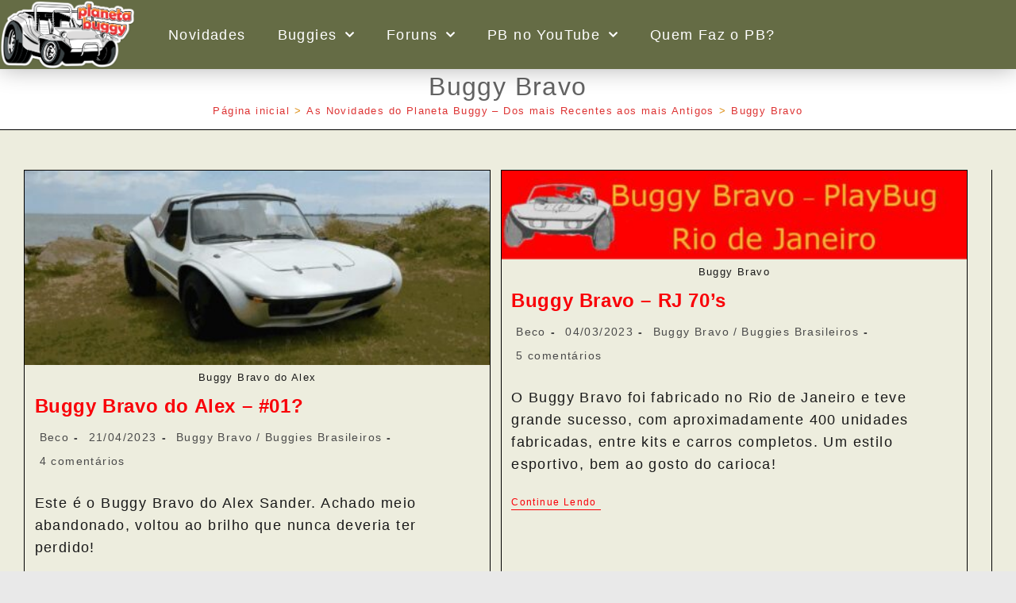

--- FILE ---
content_type: text/html; charset=UTF-8
request_url: https://planetabuggy.com.br/tag/buggy-bravo/
body_size: 31003
content:
<!DOCTYPE html>
<html class="html" lang="pt-BR" prefix="og: https://ogp.me/ns#">
<head>
	<meta charset="UTF-8">
	<link rel="profile" href="https://gmpg.org/xfn/11">

		<style>img:is([sizes="auto" i], [sizes^="auto," i]) { contain-intrinsic-size: 3000px 1500px }</style>
	<meta name="viewport" content="width=device-width, initial-scale=1">
<!-- Otimização para mecanismos de pesquisa pelo Rank Math - https://rankmath.com/ -->
<title>Arquivos Buggy Bravo - Planeta Buggy</title>
<meta name="robots" content="follow, noindex"/>
<meta property="og:locale" content="pt_BR" />
<meta property="og:type" content="article" />
<meta property="og:title" content="Arquivos Buggy Bravo - Planeta Buggy" />
<meta property="og:url" content="https://planetabuggy.com.br/tag/buggy-bravo/" />
<meta property="og:site_name" content="Planeta Buggy" />
<meta property="article:publisher" content="https://www.facebook.com/planetabuggyoficial" />
<meta property="fb:app_id" content="696304447477121" />
<meta property="og:image" content="https://planetabuggy.com.br/wp-content/uploads/2019/10/adesivo-grande.png" />
<meta property="og:image:secure_url" content="https://planetabuggy.com.br/wp-content/uploads/2019/10/adesivo-grande.png" />
<meta property="og:image:width" content="719" />
<meta property="og:image:height" content="369" />
<meta property="og:image:alt" content="Adesivo grande - uma pausa" />
<meta property="og:image:type" content="image/png" />
<meta name="twitter:card" content="summary_large_image" />
<meta name="twitter:title" content="Arquivos Buggy Bravo - Planeta Buggy" />
<meta name="twitter:image" content="https://planetabuggy.com.br/wp-content/uploads/2019/10/adesivo-grande.png" />
<meta name="twitter:label1" content="Posts" />
<meta name="twitter:data1" content="4" />
<script type="application/ld+json" class="rank-math-schema">{"@context":"https://schema.org","@graph":[{"@type":"Person","@id":"https://planetabuggy.com.br/#person","name":"Planeta Buggy","url":"http://planetabuggy.com.br","sameAs":["https://www.facebook.com/planetabuggyoficial"],"address":{"@type":"PostalAddress","addressLocality":"Pelotas","addressRegion":"Rio Grande do Sul","addressCountry":"Brasil"},"image":{"@type":"ImageObject","@id":"https://planetabuggy.com.br/#logo","url":"http://planetabuggy.com.br/wp-content/uploads/2019/05/cropped-header-3.jpg","contentUrl":"http://planetabuggy.com.br/wp-content/uploads/2019/05/cropped-header-3.jpg","caption":"Planeta Buggy","inLanguage":"pt-BR","width":"1104","height":"200"}},{"@type":"WebSite","@id":"https://planetabuggy.com.br/#website","url":"https://planetabuggy.com.br","name":"Planeta Buggy","publisher":{"@id":"https://planetabuggy.com.br/#person"},"inLanguage":"pt-BR"},{"@type":"CollectionPage","@id":"https://planetabuggy.com.br/tag/buggy-bravo/#webpage","url":"https://planetabuggy.com.br/tag/buggy-bravo/","name":"Arquivos Buggy Bravo - Planeta Buggy","isPartOf":{"@id":"https://planetabuggy.com.br/#website"},"inLanguage":"pt-BR"}]}</script>
<!-- /Plugin de SEO Rank Math para WordPress -->

<link rel="alternate" type="application/rss+xml" title="Feed para Planeta Buggy &raquo;" href="https://planetabuggy.com.br/feed/" />
<link rel="alternate" type="application/rss+xml" title="Feed de comentários para Planeta Buggy &raquo;" href="https://planetabuggy.com.br/comments/feed/" />
<link rel="alternate" type="application/rss+xml" title="Feed de tag para Planeta Buggy &raquo; Buggy Bravo" href="https://planetabuggy.com.br/tag/buggy-bravo/feed/" />
		<!-- This site uses the Google Analytics by MonsterInsights plugin v9.11.0 - Using Analytics tracking - https://www.monsterinsights.com/ -->
							<script src="//www.googletagmanager.com/gtag/js?id=G-5CKS4BFBPC"  data-cfasync="false" data-wpfc-render="false" async></script>
			<script data-cfasync="false" data-wpfc-render="false">
				var mi_version = '9.11.0';
				var mi_track_user = true;
				var mi_no_track_reason = '';
								var MonsterInsightsDefaultLocations = {"page_location":"https:\/\/planetabuggy.com.br\/tag\/buggy-bravo\/"};
								if ( typeof MonsterInsightsPrivacyGuardFilter === 'function' ) {
					var MonsterInsightsLocations = (typeof MonsterInsightsExcludeQuery === 'object') ? MonsterInsightsPrivacyGuardFilter( MonsterInsightsExcludeQuery ) : MonsterInsightsPrivacyGuardFilter( MonsterInsightsDefaultLocations );
				} else {
					var MonsterInsightsLocations = (typeof MonsterInsightsExcludeQuery === 'object') ? MonsterInsightsExcludeQuery : MonsterInsightsDefaultLocations;
				}

								var disableStrs = [
										'ga-disable-G-5CKS4BFBPC',
									];

				/* Function to detect opted out users */
				function __gtagTrackerIsOptedOut() {
					for (var index = 0; index < disableStrs.length; index++) {
						if (document.cookie.indexOf(disableStrs[index] + '=true') > -1) {
							return true;
						}
					}

					return false;
				}

				/* Disable tracking if the opt-out cookie exists. */
				if (__gtagTrackerIsOptedOut()) {
					for (var index = 0; index < disableStrs.length; index++) {
						window[disableStrs[index]] = true;
					}
				}

				/* Opt-out function */
				function __gtagTrackerOptout() {
					for (var index = 0; index < disableStrs.length; index++) {
						document.cookie = disableStrs[index] + '=true; expires=Thu, 31 Dec 2099 23:59:59 UTC; path=/';
						window[disableStrs[index]] = true;
					}
				}

				if ('undefined' === typeof gaOptout) {
					function gaOptout() {
						__gtagTrackerOptout();
					}
				}
								window.dataLayer = window.dataLayer || [];

				window.MonsterInsightsDualTracker = {
					helpers: {},
					trackers: {},
				};
				if (mi_track_user) {
					function __gtagDataLayer() {
						dataLayer.push(arguments);
					}

					function __gtagTracker(type, name, parameters) {
						if (!parameters) {
							parameters = {};
						}

						if (parameters.send_to) {
							__gtagDataLayer.apply(null, arguments);
							return;
						}

						if (type === 'event') {
														parameters.send_to = monsterinsights_frontend.v4_id;
							var hookName = name;
							if (typeof parameters['event_category'] !== 'undefined') {
								hookName = parameters['event_category'] + ':' + name;
							}

							if (typeof MonsterInsightsDualTracker.trackers[hookName] !== 'undefined') {
								MonsterInsightsDualTracker.trackers[hookName](parameters);
							} else {
								__gtagDataLayer('event', name, parameters);
							}
							
						} else {
							__gtagDataLayer.apply(null, arguments);
						}
					}

					__gtagTracker('js', new Date());
					__gtagTracker('set', {
						'developer_id.dZGIzZG': true,
											});
					if ( MonsterInsightsLocations.page_location ) {
						__gtagTracker('set', MonsterInsightsLocations);
					}
										__gtagTracker('config', 'G-5CKS4BFBPC', {"forceSSL":"true","link_attribution":"true"} );
										window.gtag = __gtagTracker;										(function () {
						/* https://developers.google.com/analytics/devguides/collection/analyticsjs/ */
						/* ga and __gaTracker compatibility shim. */
						var noopfn = function () {
							return null;
						};
						var newtracker = function () {
							return new Tracker();
						};
						var Tracker = function () {
							return null;
						};
						var p = Tracker.prototype;
						p.get = noopfn;
						p.set = noopfn;
						p.send = function () {
							var args = Array.prototype.slice.call(arguments);
							args.unshift('send');
							__gaTracker.apply(null, args);
						};
						var __gaTracker = function () {
							var len = arguments.length;
							if (len === 0) {
								return;
							}
							var f = arguments[len - 1];
							if (typeof f !== 'object' || f === null || typeof f.hitCallback !== 'function') {
								if ('send' === arguments[0]) {
									var hitConverted, hitObject = false, action;
									if ('event' === arguments[1]) {
										if ('undefined' !== typeof arguments[3]) {
											hitObject = {
												'eventAction': arguments[3],
												'eventCategory': arguments[2],
												'eventLabel': arguments[4],
												'value': arguments[5] ? arguments[5] : 1,
											}
										}
									}
									if ('pageview' === arguments[1]) {
										if ('undefined' !== typeof arguments[2]) {
											hitObject = {
												'eventAction': 'page_view',
												'page_path': arguments[2],
											}
										}
									}
									if (typeof arguments[2] === 'object') {
										hitObject = arguments[2];
									}
									if (typeof arguments[5] === 'object') {
										Object.assign(hitObject, arguments[5]);
									}
									if ('undefined' !== typeof arguments[1].hitType) {
										hitObject = arguments[1];
										if ('pageview' === hitObject.hitType) {
											hitObject.eventAction = 'page_view';
										}
									}
									if (hitObject) {
										action = 'timing' === arguments[1].hitType ? 'timing_complete' : hitObject.eventAction;
										hitConverted = mapArgs(hitObject);
										__gtagTracker('event', action, hitConverted);
									}
								}
								return;
							}

							function mapArgs(args) {
								var arg, hit = {};
								var gaMap = {
									'eventCategory': 'event_category',
									'eventAction': 'event_action',
									'eventLabel': 'event_label',
									'eventValue': 'event_value',
									'nonInteraction': 'non_interaction',
									'timingCategory': 'event_category',
									'timingVar': 'name',
									'timingValue': 'value',
									'timingLabel': 'event_label',
									'page': 'page_path',
									'location': 'page_location',
									'title': 'page_title',
									'referrer' : 'page_referrer',
								};
								for (arg in args) {
																		if (!(!args.hasOwnProperty(arg) || !gaMap.hasOwnProperty(arg))) {
										hit[gaMap[arg]] = args[arg];
									} else {
										hit[arg] = args[arg];
									}
								}
								return hit;
							}

							try {
								f.hitCallback();
							} catch (ex) {
							}
						};
						__gaTracker.create = newtracker;
						__gaTracker.getByName = newtracker;
						__gaTracker.getAll = function () {
							return [];
						};
						__gaTracker.remove = noopfn;
						__gaTracker.loaded = true;
						window['__gaTracker'] = __gaTracker;
					})();
									} else {
										console.log("");
					(function () {
						function __gtagTracker() {
							return null;
						}

						window['__gtagTracker'] = __gtagTracker;
						window['gtag'] = __gtagTracker;
					})();
									}
			</script>
							<!-- / Google Analytics by MonsterInsights -->
		<style id='classic-theme-styles-inline-css'>
/*! This file is auto-generated */
.wp-block-button__link{color:#fff;background-color:#32373c;border-radius:9999px;box-shadow:none;text-decoration:none;padding:calc(.667em + 2px) calc(1.333em + 2px);font-size:1.125em}.wp-block-file__button{background:#32373c;color:#fff;text-decoration:none}
</style>
<style id='global-styles-inline-css'>
:root{--wp--preset--aspect-ratio--square: 1;--wp--preset--aspect-ratio--4-3: 4/3;--wp--preset--aspect-ratio--3-4: 3/4;--wp--preset--aspect-ratio--3-2: 3/2;--wp--preset--aspect-ratio--2-3: 2/3;--wp--preset--aspect-ratio--16-9: 16/9;--wp--preset--aspect-ratio--9-16: 9/16;--wp--preset--color--black: #000000;--wp--preset--color--cyan-bluish-gray: #abb8c3;--wp--preset--color--white: #ffffff;--wp--preset--color--pale-pink: #f78da7;--wp--preset--color--vivid-red: #cf2e2e;--wp--preset--color--luminous-vivid-orange: #ff6900;--wp--preset--color--luminous-vivid-amber: #fcb900;--wp--preset--color--light-green-cyan: #7bdcb5;--wp--preset--color--vivid-green-cyan: #00d084;--wp--preset--color--pale-cyan-blue: #8ed1fc;--wp--preset--color--vivid-cyan-blue: #0693e3;--wp--preset--color--vivid-purple: #9b51e0;--wp--preset--gradient--vivid-cyan-blue-to-vivid-purple: linear-gradient(135deg,rgba(6,147,227,1) 0%,rgb(155,81,224) 100%);--wp--preset--gradient--light-green-cyan-to-vivid-green-cyan: linear-gradient(135deg,rgb(122,220,180) 0%,rgb(0,208,130) 100%);--wp--preset--gradient--luminous-vivid-amber-to-luminous-vivid-orange: linear-gradient(135deg,rgba(252,185,0,1) 0%,rgba(255,105,0,1) 100%);--wp--preset--gradient--luminous-vivid-orange-to-vivid-red: linear-gradient(135deg,rgba(255,105,0,1) 0%,rgb(207,46,46) 100%);--wp--preset--gradient--very-light-gray-to-cyan-bluish-gray: linear-gradient(135deg,rgb(238,238,238) 0%,rgb(169,184,195) 100%);--wp--preset--gradient--cool-to-warm-spectrum: linear-gradient(135deg,rgb(74,234,220) 0%,rgb(151,120,209) 20%,rgb(207,42,186) 40%,rgb(238,44,130) 60%,rgb(251,105,98) 80%,rgb(254,248,76) 100%);--wp--preset--gradient--blush-light-purple: linear-gradient(135deg,rgb(255,206,236) 0%,rgb(152,150,240) 100%);--wp--preset--gradient--blush-bordeaux: linear-gradient(135deg,rgb(254,205,165) 0%,rgb(254,45,45) 50%,rgb(107,0,62) 100%);--wp--preset--gradient--luminous-dusk: linear-gradient(135deg,rgb(255,203,112) 0%,rgb(199,81,192) 50%,rgb(65,88,208) 100%);--wp--preset--gradient--pale-ocean: linear-gradient(135deg,rgb(255,245,203) 0%,rgb(182,227,212) 50%,rgb(51,167,181) 100%);--wp--preset--gradient--electric-grass: linear-gradient(135deg,rgb(202,248,128) 0%,rgb(113,206,126) 100%);--wp--preset--gradient--midnight: linear-gradient(135deg,rgb(2,3,129) 0%,rgb(40,116,252) 100%);--wp--preset--font-size--small: 13px;--wp--preset--font-size--medium: 20px;--wp--preset--font-size--large: 36px;--wp--preset--font-size--x-large: 42px;--wp--preset--spacing--20: 0.44rem;--wp--preset--spacing--30: 0.67rem;--wp--preset--spacing--40: 1rem;--wp--preset--spacing--50: 1.5rem;--wp--preset--spacing--60: 2.25rem;--wp--preset--spacing--70: 3.38rem;--wp--preset--spacing--80: 5.06rem;--wp--preset--shadow--natural: 6px 6px 9px rgba(0, 0, 0, 0.2);--wp--preset--shadow--deep: 12px 12px 50px rgba(0, 0, 0, 0.4);--wp--preset--shadow--sharp: 6px 6px 0px rgba(0, 0, 0, 0.2);--wp--preset--shadow--outlined: 6px 6px 0px -3px rgba(255, 255, 255, 1), 6px 6px rgba(0, 0, 0, 1);--wp--preset--shadow--crisp: 6px 6px 0px rgba(0, 0, 0, 1);}:where(.is-layout-flex){gap: 0.5em;}:where(.is-layout-grid){gap: 0.5em;}body .is-layout-flex{display: flex;}.is-layout-flex{flex-wrap: wrap;align-items: center;}.is-layout-flex > :is(*, div){margin: 0;}body .is-layout-grid{display: grid;}.is-layout-grid > :is(*, div){margin: 0;}:where(.wp-block-columns.is-layout-flex){gap: 2em;}:where(.wp-block-columns.is-layout-grid){gap: 2em;}:where(.wp-block-post-template.is-layout-flex){gap: 1.25em;}:where(.wp-block-post-template.is-layout-grid){gap: 1.25em;}.has-black-color{color: var(--wp--preset--color--black) !important;}.has-cyan-bluish-gray-color{color: var(--wp--preset--color--cyan-bluish-gray) !important;}.has-white-color{color: var(--wp--preset--color--white) !important;}.has-pale-pink-color{color: var(--wp--preset--color--pale-pink) !important;}.has-vivid-red-color{color: var(--wp--preset--color--vivid-red) !important;}.has-luminous-vivid-orange-color{color: var(--wp--preset--color--luminous-vivid-orange) !important;}.has-luminous-vivid-amber-color{color: var(--wp--preset--color--luminous-vivid-amber) !important;}.has-light-green-cyan-color{color: var(--wp--preset--color--light-green-cyan) !important;}.has-vivid-green-cyan-color{color: var(--wp--preset--color--vivid-green-cyan) !important;}.has-pale-cyan-blue-color{color: var(--wp--preset--color--pale-cyan-blue) !important;}.has-vivid-cyan-blue-color{color: var(--wp--preset--color--vivid-cyan-blue) !important;}.has-vivid-purple-color{color: var(--wp--preset--color--vivid-purple) !important;}.has-black-background-color{background-color: var(--wp--preset--color--black) !important;}.has-cyan-bluish-gray-background-color{background-color: var(--wp--preset--color--cyan-bluish-gray) !important;}.has-white-background-color{background-color: var(--wp--preset--color--white) !important;}.has-pale-pink-background-color{background-color: var(--wp--preset--color--pale-pink) !important;}.has-vivid-red-background-color{background-color: var(--wp--preset--color--vivid-red) !important;}.has-luminous-vivid-orange-background-color{background-color: var(--wp--preset--color--luminous-vivid-orange) !important;}.has-luminous-vivid-amber-background-color{background-color: var(--wp--preset--color--luminous-vivid-amber) !important;}.has-light-green-cyan-background-color{background-color: var(--wp--preset--color--light-green-cyan) !important;}.has-vivid-green-cyan-background-color{background-color: var(--wp--preset--color--vivid-green-cyan) !important;}.has-pale-cyan-blue-background-color{background-color: var(--wp--preset--color--pale-cyan-blue) !important;}.has-vivid-cyan-blue-background-color{background-color: var(--wp--preset--color--vivid-cyan-blue) !important;}.has-vivid-purple-background-color{background-color: var(--wp--preset--color--vivid-purple) !important;}.has-black-border-color{border-color: var(--wp--preset--color--black) !important;}.has-cyan-bluish-gray-border-color{border-color: var(--wp--preset--color--cyan-bluish-gray) !important;}.has-white-border-color{border-color: var(--wp--preset--color--white) !important;}.has-pale-pink-border-color{border-color: var(--wp--preset--color--pale-pink) !important;}.has-vivid-red-border-color{border-color: var(--wp--preset--color--vivid-red) !important;}.has-luminous-vivid-orange-border-color{border-color: var(--wp--preset--color--luminous-vivid-orange) !important;}.has-luminous-vivid-amber-border-color{border-color: var(--wp--preset--color--luminous-vivid-amber) !important;}.has-light-green-cyan-border-color{border-color: var(--wp--preset--color--light-green-cyan) !important;}.has-vivid-green-cyan-border-color{border-color: var(--wp--preset--color--vivid-green-cyan) !important;}.has-pale-cyan-blue-border-color{border-color: var(--wp--preset--color--pale-cyan-blue) !important;}.has-vivid-cyan-blue-border-color{border-color: var(--wp--preset--color--vivid-cyan-blue) !important;}.has-vivid-purple-border-color{border-color: var(--wp--preset--color--vivid-purple) !important;}.has-vivid-cyan-blue-to-vivid-purple-gradient-background{background: var(--wp--preset--gradient--vivid-cyan-blue-to-vivid-purple) !important;}.has-light-green-cyan-to-vivid-green-cyan-gradient-background{background: var(--wp--preset--gradient--light-green-cyan-to-vivid-green-cyan) !important;}.has-luminous-vivid-amber-to-luminous-vivid-orange-gradient-background{background: var(--wp--preset--gradient--luminous-vivid-amber-to-luminous-vivid-orange) !important;}.has-luminous-vivid-orange-to-vivid-red-gradient-background{background: var(--wp--preset--gradient--luminous-vivid-orange-to-vivid-red) !important;}.has-very-light-gray-to-cyan-bluish-gray-gradient-background{background: var(--wp--preset--gradient--very-light-gray-to-cyan-bluish-gray) !important;}.has-cool-to-warm-spectrum-gradient-background{background: var(--wp--preset--gradient--cool-to-warm-spectrum) !important;}.has-blush-light-purple-gradient-background{background: var(--wp--preset--gradient--blush-light-purple) !important;}.has-blush-bordeaux-gradient-background{background: var(--wp--preset--gradient--blush-bordeaux) !important;}.has-luminous-dusk-gradient-background{background: var(--wp--preset--gradient--luminous-dusk) !important;}.has-pale-ocean-gradient-background{background: var(--wp--preset--gradient--pale-ocean) !important;}.has-electric-grass-gradient-background{background: var(--wp--preset--gradient--electric-grass) !important;}.has-midnight-gradient-background{background: var(--wp--preset--gradient--midnight) !important;}.has-small-font-size{font-size: var(--wp--preset--font-size--small) !important;}.has-medium-font-size{font-size: var(--wp--preset--font-size--medium) !important;}.has-large-font-size{font-size: var(--wp--preset--font-size--large) !important;}.has-x-large-font-size{font-size: var(--wp--preset--font-size--x-large) !important;}
:where(.wp-block-post-template.is-layout-flex){gap: 1.25em;}:where(.wp-block-post-template.is-layout-grid){gap: 1.25em;}
:where(.wp-block-columns.is-layout-flex){gap: 2em;}:where(.wp-block-columns.is-layout-grid){gap: 2em;}
:root :where(.wp-block-pullquote){font-size: 1.5em;line-height: 1.6;}
</style>
<link rel='stylesheet' id='auto-translate-css' href='https://planetabuggy.com.br/wp-content/plugins/auto-translate/public/css/auto-translate-public.min.css?ver=1.5.4' media='all' />
<link rel='stylesheet' id='auto-translate-global-css' href='https://planetabuggy.com.br/wp-content/plugins/auto-translate/global/css/auto-translate-global.min.css?ver=1.5.4' media='all' />
<link rel='stylesheet' id='dashicons-css' href='https://planetabuggy.com.br/wp-includes/css/dashicons.min.css?ver=6.8.3' media='all' />
<link rel='stylesheet' id='oceanwp-style-css' href='https://planetabuggy.com.br/wp-content/themes/oceanwp/assets/css/style.min.css?ver=4.1.4' media='all' />
<link rel='stylesheet' id='wpforo-widgets-css' href='https://planetabuggy.com.br/wp-content/plugins/wpforo/themes/2022/widgets.css?ver=2.4.8' media='all' />
<link rel='stylesheet' id='elementor-frontend-css' href='https://planetabuggy.com.br/wp-content/plugins/elementor/assets/css/frontend.min.css?ver=3.33.5' media='all' />
<link rel='stylesheet' id='widget-image-css' href='https://planetabuggy.com.br/wp-content/plugins/elementor/assets/css/widget-image.min.css?ver=3.33.5' media='all' />
<link rel='stylesheet' id='widget-nav-menu-css' href='https://planetabuggy.com.br/wp-content/plugins/pro-elements/assets/css/widget-nav-menu.min.css?ver=3.33.2' media='all' />
<link rel='stylesheet' id='e-sticky-css' href='https://planetabuggy.com.br/wp-content/plugins/pro-elements/assets/css/modules/sticky.min.css?ver=3.33.2' media='all' />
<link rel='stylesheet' id='swiper-css' href='https://planetabuggy.com.br/wp-content/plugins/elementor/assets/lib/swiper/v8/css/swiper.min.css?ver=8.4.5' media='all' />
<link rel='stylesheet' id='e-swiper-css' href='https://planetabuggy.com.br/wp-content/plugins/elementor/assets/css/conditionals/e-swiper.min.css?ver=3.33.5' media='all' />
<link rel='stylesheet' id='elementor-post-5820-css' href='https://planetabuggy.com.br/wp-content/uploads/elementor/css/post-5820.css?ver=1766099303' media='all' />
<link rel='stylesheet' id='elementor-post-15501-css' href='https://planetabuggy.com.br/wp-content/uploads/elementor/css/post-15501.css?ver=1766099303' media='all' />
<link rel='stylesheet' id='elementor-post-15080-css' href='https://planetabuggy.com.br/wp-content/uploads/elementor/css/post-15080.css?ver=1766099303' media='all' />
<link rel='stylesheet' id='wpforo-dynamic-style-css' href='https://planetabuggy.com.br/wp-content/uploads/wpforo/assets/colors.css?ver=2.4.8.a5584ad99baa1460b6084468f1b02934' media='all' />
<link rel='stylesheet' id='elementor-gf-local-roboto-css' href='https://planetabuggy.com.br/wp-content/uploads/elementor/google-fonts/css/roboto.css?ver=1743118131' media='all' />
<link rel='stylesheet' id='elementor-gf-local-robotoslab-css' href='https://planetabuggy.com.br/wp-content/uploads/elementor/google-fonts/css/robotoslab.css?ver=1743118160' media='all' />
<script src="https://planetabuggy.com.br/wp-content/plugins/google-analytics-for-wordpress/assets/js/frontend-gtag.min.js?ver=9.11.0" id="monsterinsights-frontend-script-js" async data-wp-strategy="async"></script>
<script data-cfasync="false" data-wpfc-render="false" id='monsterinsights-frontend-script-js-extra'>var monsterinsights_frontend = {"js_events_tracking":"true","download_extensions":"doc,pdf,ppt,zip,xls,docx,pptx,xlsx","inbound_paths":"[{\"path\":\"\\\/go\\\/\",\"label\":\"affiliate\"},{\"path\":\"\\\/recommend\\\/\",\"label\":\"affiliate\"}]","home_url":"https:\/\/planetabuggy.com.br","hash_tracking":"false","v4_id":"G-5CKS4BFBPC"};</script>
<script src="https://planetabuggy.com.br/wp-includes/js/jquery/jquery.min.js?ver=3.7.1" id="jquery-core-js"></script>
<script src="https://planetabuggy.com.br/wp-includes/js/jquery/jquery-migrate.min.js?ver=3.4.1" id="jquery-migrate-js"></script>
<script src="https://planetabuggy.com.br/wp-content/plugins/auto-translate/public/js/auto-translate-public.min.js?ver=1.5.4" id="auto-translate-js"></script>
<script id="3d-flip-book-client-locale-loader-js-extra">
var FB3D_CLIENT_LOCALE = {"ajaxurl":"https:\/\/planetabuggy.com.br\/wp-admin\/admin-ajax.php","dictionary":{"Table of contents":"Table of contents","Close":"Close","Bookmarks":"Bookmarks","Thumbnails":"Thumbnails","Search":"Search","Share":"Share","Facebook":"Facebook","Twitter":"Twitter","Email":"Email","Play":"Play","Previous page":"Previous page","Next page":"Next page","Zoom in":"Zoom in","Zoom out":"Zoom out","Fit view":"Fit view","Auto play":"Auto play","Full screen":"Full screen","More":"More","Smart pan":"Smart pan","Single page":"Single page","Sounds":"Sounds","Stats":"Stats","Print":"Print","Download":"Download","Goto first page":"Goto first page","Goto last page":"Goto last page"},"images":"https:\/\/planetabuggy.com.br\/wp-content\/plugins\/interactive-3d-flipbook-powered-physics-engine\/assets\/images\/","jsData":{"urls":[],"posts":{"ids_mis":[],"ids":[]},"pages":[],"firstPages":[],"bookCtrlProps":[],"bookTemplates":[]},"key":"3d-flip-book","pdfJS":{"pdfJsLib":"https:\/\/planetabuggy.com.br\/wp-content\/plugins\/interactive-3d-flipbook-powered-physics-engine\/assets\/js\/pdf.min.js?ver=4.3.136","pdfJsWorker":"https:\/\/planetabuggy.com.br\/wp-content\/plugins\/interactive-3d-flipbook-powered-physics-engine\/assets\/js\/pdf.worker.js?ver=4.3.136","stablePdfJsLib":"https:\/\/planetabuggy.com.br\/wp-content\/plugins\/interactive-3d-flipbook-powered-physics-engine\/assets\/js\/stable\/pdf.min.js?ver=2.5.207","stablePdfJsWorker":"https:\/\/planetabuggy.com.br\/wp-content\/plugins\/interactive-3d-flipbook-powered-physics-engine\/assets\/js\/stable\/pdf.worker.js?ver=2.5.207","pdfJsCMapUrl":"https:\/\/planetabuggy.com.br\/wp-content\/plugins\/interactive-3d-flipbook-powered-physics-engine\/assets\/cmaps\/"},"cacheurl":"https:\/\/planetabuggy.com.br\/wp-content\/uploads\/3d-flip-book\/cache\/","pluginsurl":"https:\/\/planetabuggy.com.br\/wp-content\/plugins\/","pluginurl":"https:\/\/planetabuggy.com.br\/wp-content\/plugins\/interactive-3d-flipbook-powered-physics-engine\/","thumbnailSize":{"width":"300","height":"300"},"version":"1.16.17"};
</script>
<script src="https://planetabuggy.com.br/wp-content/plugins/interactive-3d-flipbook-powered-physics-engine/assets/js/client-locale-loader.js?ver=1.16.17" id="3d-flip-book-client-locale-loader-js" async data-wp-strategy="async"></script>
<link rel="https://api.w.org/" href="https://planetabuggy.com.br/wp-json/" /><link rel="alternate" title="JSON" type="application/json" href="https://planetabuggy.com.br/wp-json/wp/v2/tags/889" /><link rel="EditURI" type="application/rsd+xml" title="RSD" href="https://planetabuggy.com.br/xmlrpc.php?rsd" />
<meta name="generator" content="WordPress 6.8.3" />
<!-- This file should primarily consist of HTML with a little bit of PHP. -->
<style>
    .google_translate_element .goog-te-gadget-simple {
    background-image: linear-gradient(135deg, #000 0, #000 100%);
    border-radius: 0px !important;
    border: 1px solid #fff !important;
    }
    .google_translate_element .goog-te-menu-value {
        color: #fff !important;
            }
        .google_translate_element{
        display:none!important;
    }
    </style>
<script>
function googleTranslateElementInit() {
    var googleTranslateElements = document.getElementsByClassName('google_translate_element');
    new google.translate.TranslateElement({
    pageLanguage: 'pt',
    includedLanguages: 'en,fr,de,pl,pt,es',
    layout: google.translate.TranslateElement.InlineLayout.VERTICAL,
    autoDisplay: true}, googleTranslateElements[0].id);
}
var wpatLanguagesCountries = {"en":{"lang_name":"English","lang_code":"en","country_code":"gb"},"fr":{"lang_name":"French","lang_code":"fr","country_code":"fr"},"de":{"lang_name":"German","lang_code":"de","country_code":"de"},"pl":{"lang_name":"Polish","lang_code":"pl","country_code":"pl"},"pt":{"lang_name":"Portuguese","lang_code":"pt","country_code":"pt"},"es":{"lang_name":"Spanish","lang_code":"es","country_code":"es"}};
var wpatButtonIcon = 'dashicons-translation';
var wpatDropdownBorderThickness = 1;
var wpatDropdownBorderColor = '#000';
var wpatDropdownBackgroundColor = '#fff';
var wpatDropdownHoverColor = '#356177';
var wpatDropdownFontHoverColor = '#fff';
var wpatDropdownFontSelectedColor = '#356177';
var wpatDropdownFontColor = '#000';
var wpatDropdownFontFamily = '';
var wpatWidgetType = 'minimalist';
var wpatBaseLanguage = 'pt';

/* dropdown styling */
var wpatDropdownShadow = false;
var wpatAutoDetect = 'enabled';
var wpatHostLanguage = 'pt';
</script><script src='//translate.google.com/translate_a/element.js?cb=googleTranslateElementInit'></script><meta name="generator" content="Elementor 3.33.5; features: e_font_icon_svg, additional_custom_breakpoints; settings: css_print_method-external, google_font-enabled, font_display-optional">
      <meta name="onesignal" content="wordpress-plugin"/>
            <script>

      window.OneSignalDeferred = window.OneSignalDeferred || [];

      OneSignalDeferred.push(function(OneSignal) {
        var oneSignal_options = {};
        window._oneSignalInitOptions = oneSignal_options;

        oneSignal_options['serviceWorkerParam'] = { scope: '/' };
oneSignal_options['serviceWorkerPath'] = 'OneSignalSDKWorker.js.php';

        OneSignal.Notifications.setDefaultUrl("https://planetabuggy.com.br");

        oneSignal_options['wordpress'] = true;
oneSignal_options['appId'] = 'a188ad07-04a1-4b85-afe9-337b62394db7';
oneSignal_options['allowLocalhostAsSecureOrigin'] = true;
oneSignal_options['welcomeNotification'] = { };
oneSignal_options['welcomeNotification']['title'] = "";
oneSignal_options['welcomeNotification']['message'] = "Obrigado por inscrever-se";
oneSignal_options['path'] = "https://planetabuggy.com.br/wp-content/plugins/onesignal-free-web-push-notifications/sdk_files/";
oneSignal_options['safari_web_id'] = "planetabuggy.com.br";
oneSignal_options['persistNotification'] = false;
oneSignal_options['promptOptions'] = { };
oneSignal_options['promptOptions']['actionMessage'] = "O Planeta gostaria de enviar notificações. Podes desinscrever a qualquer momento";
oneSignal_options['promptOptions']['acceptButtonText'] = "Permitir";
oneSignal_options['promptOptions']['cancelButtonText'] = "Não, obrigado";
oneSignal_options['notifyButton'] = { };
oneSignal_options['notifyButton']['enable'] = true;
oneSignal_options['notifyButton']['position'] = 'bottom-right';
oneSignal_options['notifyButton']['theme'] = 'default';
oneSignal_options['notifyButton']['size'] = 'small';
oneSignal_options['notifyButton']['displayPredicate'] = function() {
              return !OneSignal.User.PushSubscription.optedIn;
            };
oneSignal_options['notifyButton']['showCredit'] = true;
oneSignal_options['notifyButton']['text'] = {};
oneSignal_options['notifyButton']['text']['tip.state.unsubscribed'] = 'Inscreva-se para notificações';
oneSignal_options['notifyButton']['text']['tip.state.subscribed'] = 'Estás inscrito nas notificações';
oneSignal_options['notifyButton']['text']['tip.state.blocked'] = 'Tuas notificações estão bloqueadas';
oneSignal_options['notifyButton']['text']['message.action.subscribed'] = 'Obrigado por subscrever!';
oneSignal_options['notifyButton']['text']['message.action.resubscribed'] = 'Bem vindo de volta!';
oneSignal_options['notifyButton']['text']['message.action.unsubscribed'] = 'Não receberás novas notificações';
oneSignal_options['notifyButton']['text']['dialog.main.title'] = 'Gerencie as notivicações';
oneSignal_options['notifyButton']['text']['dialog.main.button.subscribe'] = 'INSCREVA-SE';
oneSignal_options['notifyButton']['text']['dialog.main.button.unsubscribe'] = 'DESINSCREVA-SE';
oneSignal_options['notifyButton']['text']['dialog.blocked.title'] = 'Desbloqueie as notificações';
oneSignal_options['notifyButton']['text']['dialog.blocked.message'] = 'Siga estas instruções para ser notificado';
oneSignal_options['notifyButton']['offset'] = {};
oneSignal_options['notifyButton']['offset']['bottom'] = '20px';
              OneSignal.init(window._oneSignalInitOptions);
              OneSignal.Slidedown.promptPush()      });

      function documentInitOneSignal() {
        var oneSignal_elements = document.getElementsByClassName("OneSignal-prompt");

        var oneSignalLinkClickHandler = function(event) { OneSignal.Notifications.requestPermission(); event.preventDefault(); };        for(var i = 0; i < oneSignal_elements.length; i++)
          oneSignal_elements[i].addEventListener('click', oneSignalLinkClickHandler, false);
      }

      if (document.readyState === 'complete') {
           documentInitOneSignal();
      }
      else {
           window.addEventListener("load", function(event){
               documentInitOneSignal();
          });
      }
    </script>
			<style>
				.e-con.e-parent:nth-of-type(n+4):not(.e-lazyloaded):not(.e-no-lazyload),
				.e-con.e-parent:nth-of-type(n+4):not(.e-lazyloaded):not(.e-no-lazyload) * {
					background-image: none !important;
				}
				@media screen and (max-height: 1024px) {
					.e-con.e-parent:nth-of-type(n+3):not(.e-lazyloaded):not(.e-no-lazyload),
					.e-con.e-parent:nth-of-type(n+3):not(.e-lazyloaded):not(.e-no-lazyload) * {
						background-image: none !important;
					}
				}
				@media screen and (max-height: 640px) {
					.e-con.e-parent:nth-of-type(n+2):not(.e-lazyloaded):not(.e-no-lazyload),
					.e-con.e-parent:nth-of-type(n+2):not(.e-lazyloaded):not(.e-no-lazyload) * {
						background-image: none !important;
					}
				}
			</style>
			<!-- OceanWP CSS -->
<style type="text/css">
/* Colors */a:hover,a.light:hover,.theme-heading .text::before,.theme-heading .text::after,#top-bar-content >a:hover,#top-bar-social li.oceanwp-email a:hover,#site-navigation-wrap .dropdown-menu >li >a:hover,#site-header.medium-header #medium-searchform button:hover,.oceanwp-mobile-menu-icon a:hover,.blog-entry.post .blog-entry-header .entry-title a:hover,.blog-entry.post .blog-entry-readmore a:hover,.blog-entry.thumbnail-entry .blog-entry-category a,ul.meta li a:hover,.dropcap,.single nav.post-navigation .nav-links .title,body .related-post-title a:hover,body #wp-calendar caption,body .contact-info-widget.default i,body .contact-info-widget.big-icons i,body .custom-links-widget .oceanwp-custom-links li a:hover,body .custom-links-widget .oceanwp-custom-links li a:hover:before,body .posts-thumbnails-widget li a:hover,body .social-widget li.oceanwp-email a:hover,.comment-author .comment-meta .comment-reply-link,#respond #cancel-comment-reply-link:hover,#footer-widgets .footer-box a:hover,#footer-bottom a:hover,#footer-bottom #footer-bottom-menu a:hover,.sidr a:hover,.sidr-class-dropdown-toggle:hover,.sidr-class-menu-item-has-children.active >a,.sidr-class-menu-item-has-children.active >a >.sidr-class-dropdown-toggle,input[type=checkbox]:checked:before{color:#277f65}.single nav.post-navigation .nav-links .title .owp-icon use,.blog-entry.post .blog-entry-readmore a:hover .owp-icon use,body .contact-info-widget.default .owp-icon use,body .contact-info-widget.big-icons .owp-icon use{stroke:#277f65}input[type="button"],input[type="reset"],input[type="submit"],button[type="submit"],.button,#site-navigation-wrap .dropdown-menu >li.btn >a >span,.thumbnail:hover i,.thumbnail:hover .link-post-svg-icon,.post-quote-content,.omw-modal .omw-close-modal,body .contact-info-widget.big-icons li:hover i,body .contact-info-widget.big-icons li:hover .owp-icon,body div.wpforms-container-full .wpforms-form input[type=submit],body div.wpforms-container-full .wpforms-form button[type=submit],body div.wpforms-container-full .wpforms-form .wpforms-page-button,.woocommerce-cart .wp-element-button,.woocommerce-checkout .wp-element-button,.wp-block-button__link{background-color:#277f65}.widget-title{border-color:#277f65}blockquote{border-color:#277f65}.wp-block-quote{border-color:#277f65}#searchform-dropdown{border-color:#277f65}.dropdown-menu .sub-menu{border-color:#277f65}.blog-entry.large-entry .blog-entry-readmore a:hover{border-color:#277f65}.oceanwp-newsletter-form-wrap input[type="email"]:focus{border-color:#277f65}.social-widget li.oceanwp-email a:hover{border-color:#277f65}#respond #cancel-comment-reply-link:hover{border-color:#277f65}body .contact-info-widget.big-icons li:hover i{border-color:#277f65}body .contact-info-widget.big-icons li:hover .owp-icon{border-color:#277f65}#footer-widgets .oceanwp-newsletter-form-wrap input[type="email"]:focus{border-color:#277f65}input[type="button"]:hover,input[type="reset"]:hover,input[type="submit"]:hover,button[type="submit"]:hover,input[type="button"]:focus,input[type="reset"]:focus,input[type="submit"]:focus,button[type="submit"]:focus,.button:hover,.button:focus,#site-navigation-wrap .dropdown-menu >li.btn >a:hover >span,.post-quote-author,.omw-modal .omw-close-modal:hover,body div.wpforms-container-full .wpforms-form input[type=submit]:hover,body div.wpforms-container-full .wpforms-form button[type=submit]:hover,body div.wpforms-container-full .wpforms-form .wpforms-page-button:hover,.woocommerce-cart .wp-element-button:hover,.woocommerce-checkout .wp-element-button:hover,.wp-block-button__link:hover{background-color:#0066bf}table th,table td,hr,.content-area,body.content-left-sidebar #content-wrap .content-area,.content-left-sidebar .content-area,#top-bar-wrap,#site-header,#site-header.top-header #search-toggle,.dropdown-menu ul li,.centered-minimal-page-header,.blog-entry.post,.blog-entry.grid-entry .blog-entry-inner,.blog-entry.thumbnail-entry .blog-entry-bottom,.single-post .entry-title,.single .entry-share-wrap .entry-share,.single .entry-share,.single .entry-share ul li a,.single nav.post-navigation,.single nav.post-navigation .nav-links .nav-previous,#author-bio,#author-bio .author-bio-avatar,#author-bio .author-bio-social li a,#related-posts,#comments,.comment-body,#respond #cancel-comment-reply-link,#blog-entries .type-page,.page-numbers a,.page-numbers span:not(.elementor-screen-only),.page-links span,body #wp-calendar caption,body #wp-calendar th,body #wp-calendar tbody,body .contact-info-widget.default i,body .contact-info-widget.big-icons i,body .contact-info-widget.big-icons .owp-icon,body .contact-info-widget.default .owp-icon,body .posts-thumbnails-widget li,body .tagcloud a{border-color:#000000}body,.separate-layout,.has-parallax-footer:not(.separate-layout) #main{background-color:#ffffdb}a{color:#f90008}a .owp-icon use{stroke:#f90008}a:hover{color:#933422}a:hover .owp-icon use{stroke:#933422}.separate-layout,.has-parallax-footer.separate-layout #main{background-color:#a8a8a8}.boxed-layout #wrap,.separate-layout .content-area,.separate-layout .widget-area .sidebar-box,body.separate-blog.separate-layout #blog-entries >*,body.separate-blog.separate-layout .oceanwp-pagination,body.separate-blog.separate-layout .blog-entry.grid-entry .blog-entry-inner,.has-parallax-footer:not(.separate-layout) #main{background-color:#ededde}body .theme-button,body input[type="submit"],body button[type="submit"],body button,body .button,body div.wpforms-container-full .wpforms-form input[type=submit],body div.wpforms-container-full .wpforms-form button[type=submit],body div.wpforms-container-full .wpforms-form .wpforms-page-button,.woocommerce-cart .wp-element-button,.woocommerce-checkout .wp-element-button,.wp-block-button__link{border-color:#ffffff}body .theme-button:hover,body input[type="submit"]:hover,body button[type="submit"]:hover,body button:hover,body .button:hover,body div.wpforms-container-full .wpforms-form input[type=submit]:hover,body div.wpforms-container-full .wpforms-form input[type=submit]:active,body div.wpforms-container-full .wpforms-form button[type=submit]:hover,body div.wpforms-container-full .wpforms-form button[type=submit]:active,body div.wpforms-container-full .wpforms-form .wpforms-page-button:hover,body div.wpforms-container-full .wpforms-form .wpforms-page-button:active,.woocommerce-cart .wp-element-button:hover,.woocommerce-checkout .wp-element-button:hover,.wp-block-button__link:hover{border-color:#ffffff}.page-header .page-header-title,.page-header.background-image-page-header .page-header-title{color:#636363}.page-header .page-subheading{color:#565656}.site-breadcrumbs,.background-image-page-header .site-breadcrumbs{color:#141414}.site-breadcrumbs ul li .breadcrumb-sep,.site-breadcrumbs ol li .breadcrumb-sep{color:#dd8b0f}.site-breadcrumbs a,.background-image-page-header .site-breadcrumbs a{color:#dd3333}.site-breadcrumbs a .owp-icon use,.background-image-page-header .site-breadcrumbs a .owp-icon use{stroke:#dd3333}.site-breadcrumbs a:hover,.background-image-page-header .site-breadcrumbs a:hover{color:#a83614}.site-breadcrumbs a:hover .owp-icon use,.background-image-page-header .site-breadcrumbs a:hover .owp-icon use{stroke:#a83614}body{color:#191919}h1,h2,h3,h4,h5,h6,.theme-heading,.widget-title,.oceanwp-widget-recent-posts-title,.comment-reply-title,.entry-title,.sidebar-box .widget-title{color:#3f3f3f}h2{color:#db5000}h3{color:#dd3333}/* OceanWP Style Settings CSS */@media only screen and (min-width:960px){.content-area,.content-left-sidebar .content-area{width:100%}}.separate-layout .content-area,.separate-layout.content-left-sidebar .content-area,.content-both-sidebars.scs-style .content-area,.separate-layout.content-both-sidebars.ssc-style .content-area,body.separate-blog.separate-layout #blog-entries >*,body.separate-blog.separate-layout .oceanwp-pagination,body.separate-blog.separate-layout .blog-entry.grid-entry .blog-entry-inner{padding:10pxpx}.separate-layout.content-full-width .content-area{padding:10pxpx !important}.theme-button,input[type="submit"],button[type="submit"],button,.button,body div.wpforms-container-full .wpforms-form input[type=submit],body div.wpforms-container-full .wpforms-form button[type=submit],body div.wpforms-container-full .wpforms-form .wpforms-page-button{border-style:solid}.theme-button,input[type="submit"],button[type="submit"],button,.button,body div.wpforms-container-full .wpforms-form input[type=submit],body div.wpforms-container-full .wpforms-form button[type=submit],body div.wpforms-container-full .wpforms-form .wpforms-page-button{border-width:1px}form input[type="text"],form input[type="password"],form input[type="email"],form input[type="url"],form input[type="date"],form input[type="month"],form input[type="time"],form input[type="datetime"],form input[type="datetime-local"],form input[type="week"],form input[type="number"],form input[type="search"],form input[type="tel"],form input[type="color"],form select,form textarea,.woocommerce .woocommerce-checkout .select2-container--default .select2-selection--single{border-style:solid}body div.wpforms-container-full .wpforms-form input[type=date],body div.wpforms-container-full .wpforms-form input[type=datetime],body div.wpforms-container-full .wpforms-form input[type=datetime-local],body div.wpforms-container-full .wpforms-form input[type=email],body div.wpforms-container-full .wpforms-form input[type=month],body div.wpforms-container-full .wpforms-form input[type=number],body div.wpforms-container-full .wpforms-form input[type=password],body div.wpforms-container-full .wpforms-form input[type=range],body div.wpforms-container-full .wpforms-form input[type=search],body div.wpforms-container-full .wpforms-form input[type=tel],body div.wpforms-container-full .wpforms-form input[type=text],body div.wpforms-container-full .wpforms-form input[type=time],body div.wpforms-container-full .wpforms-form input[type=url],body div.wpforms-container-full .wpforms-form input[type=week],body div.wpforms-container-full .wpforms-form select,body div.wpforms-container-full .wpforms-form textarea{border-style:solid}form input[type="text"],form input[type="password"],form input[type="email"],form input[type="url"],form input[type="date"],form input[type="month"],form input[type="time"],form input[type="datetime"],form input[type="datetime-local"],form input[type="week"],form input[type="number"],form input[type="search"],form input[type="tel"],form input[type="color"],form select,form textarea{border-radius:3px}body div.wpforms-container-full .wpforms-form input[type=date],body div.wpforms-container-full .wpforms-form input[type=datetime],body div.wpforms-container-full .wpforms-form input[type=datetime-local],body div.wpforms-container-full .wpforms-form input[type=email],body div.wpforms-container-full .wpforms-form input[type=month],body div.wpforms-container-full .wpforms-form input[type=number],body div.wpforms-container-full .wpforms-form input[type=password],body div.wpforms-container-full .wpforms-form input[type=range],body div.wpforms-container-full .wpforms-form input[type=search],body div.wpforms-container-full .wpforms-form input[type=tel],body div.wpforms-container-full .wpforms-form input[type=text],body div.wpforms-container-full .wpforms-form input[type=time],body div.wpforms-container-full .wpforms-form input[type=url],body div.wpforms-container-full .wpforms-form input[type=week],body div.wpforms-container-full .wpforms-form select,body div.wpforms-container-full .wpforms-form textarea{border-radius:3px}.page-header,.has-transparent-header .page-header{padding:0}/* Header */#site-logo #site-logo-inner,.oceanwp-social-menu .social-menu-inner,#site-header.full_screen-header .menu-bar-inner,.after-header-content .after-header-content-inner{height:80px}#site-navigation-wrap .dropdown-menu >li >a,#site-navigation-wrap .dropdown-menu >li >span.opl-logout-link,.oceanwp-mobile-menu-icon a,.mobile-menu-close,.after-header-content-inner >a{line-height:80px}#site-header,.has-transparent-header .is-sticky #site-header,.has-vh-transparent .is-sticky #site-header.vertical-header,#searchform-header-replace{background-color:#f4f4f4}#site-header.has-header-media .overlay-header-media{background-color:rgba(0,0,0,0.5)}@media (max-width:480px){#site-logo #site-logo-inner a img,#site-header.center-header #site-navigation-wrap .middle-site-logo a img{max-width:497px}}@media (max-width:480px){#site-header #site-logo #site-logo-inner a img,#site-header.center-header #site-navigation-wrap .middle-site-logo a img{max-height:500px}}#site-logo a.site-logo-text{color:#f2f8ff}#site-logo a.site-logo-text:hover{color:#efdc32}#site-navigation-wrap .dropdown-menu >li >a{padding:0 8px}#site-navigation-wrap .dropdown-menu >li >a,.oceanwp-mobile-menu-icon a,#searchform-header-replace-close{color:#ffffff}#site-navigation-wrap .dropdown-menu >li >a .owp-icon use,.oceanwp-mobile-menu-icon a .owp-icon use,#searchform-header-replace-close .owp-icon use{stroke:#ffffff}#site-navigation-wrap .dropdown-menu >li >a:hover,.oceanwp-mobile-menu-icon a:hover,#searchform-header-replace-close:hover{color:#d1ecff}#site-navigation-wrap .dropdown-menu >li >a:hover .owp-icon use,.oceanwp-mobile-menu-icon a:hover .owp-icon use,#searchform-header-replace-close:hover .owp-icon use{stroke:#d1ecff}#site-navigation-wrap .dropdown-menu >.current-menu-item >a,#site-navigation-wrap .dropdown-menu >.current-menu-ancestor >a,#site-navigation-wrap .dropdown-menu >.current-menu-item >a:hover,#site-navigation-wrap .dropdown-menu >.current-menu-ancestor >a:hover{color:#d1ecff}#site-navigation-wrap .dropdown-menu >li >a{background-color:#ffffff}.dropdown-menu .sub-menu{min-width:30px}.dropdown-menu .sub-menu,#searchform-dropdown,.current-shop-items-dropdown{border-color:#000000}.dropdown-menu ul li.menu-item,.navigation >ul >li >ul.megamenu.sub-menu >li,.navigation .megamenu li ul.sub-menu{border-color:#7f7f7f}.dropdown-menu ul li a.menu-link{color:#efefef}.dropdown-menu ul li a.menu-link .owp-icon use{stroke:#efefef}@media (max-width:320px){#top-bar-nav,#site-navigation-wrap,.oceanwp-social-menu,.after-header-content{display:none}.center-logo #site-logo{float:none;position:absolute;left:50%;padding:0;-webkit-transform:translateX(-50%);transform:translateX(-50%)}#site-header.center-header #site-logo,.oceanwp-mobile-menu-icon,#oceanwp-cart-sidebar-wrap{display:block}body.vertical-header-style #outer-wrap{margin:0 !important}#site-header.vertical-header{position:relative;width:100%;left:0 !important;right:0 !important}#site-header.vertical-header .has-template >#site-logo{display:block}#site-header.vertical-header #site-header-inner{display:-webkit-box;display:-webkit-flex;display:-ms-flexbox;display:flex;-webkit-align-items:center;align-items:center;padding:0;max-width:90%}#site-header.vertical-header #site-header-inner >*:not(.oceanwp-mobile-menu-icon){display:none}#site-header.vertical-header #site-header-inner >*{padding:0 !important}#site-header.vertical-header #site-header-inner #site-logo{display:block;margin:0;width:50%;text-align:left}body.rtl #site-header.vertical-header #site-header-inner #site-logo{text-align:right}#site-header.vertical-header #site-header-inner .oceanwp-mobile-menu-icon{width:50%;text-align:right}body.rtl #site-header.vertical-header #site-header-inner .oceanwp-mobile-menu-icon{text-align:left}#site-header.vertical-header .vertical-toggle,body.vertical-header-style.vh-closed #site-header.vertical-header .vertical-toggle{display:none}#site-logo.has-responsive-logo .custom-logo-link{display:none}#site-logo.has-responsive-logo .responsive-logo-link{display:block}.is-sticky #site-logo.has-sticky-logo .responsive-logo-link{display:none}.is-sticky #site-logo.has-responsive-logo .sticky-logo-link{display:block}#top-bar.has-no-content #top-bar-social.top-bar-left,#top-bar.has-no-content #top-bar-social.top-bar-right{position:inherit;left:auto;right:auto;float:none;height:auto;line-height:1.5em;margin-top:0;text-align:center}#top-bar.has-no-content #top-bar-social li{float:none;display:inline-block}.owp-cart-overlay,#side-panel-wrap a.side-panel-btn{display:none !important}}/* Header Image CSS */#site-header{background-image:url(https://planetabuggy.com.br/wp-content/uploads/2023/01/cropped-pinup.png);background-position:center center;background-size:auto}/* Topbar */#top-bar{padding:19px 0 8px 0}@media (max-width:480px){#top-bar{padding:5px 0 0 0}}@media (max-width:480px){#top-bar-social li a{font-size:5px}}#top-bar-wrap,.oceanwp-top-bar-sticky{background-color:#d1d1d1}#top-bar-content a,#top-bar-social-alt a{color:#0012e2}/* Blog CSS */.blog-entry.thumbnail-entry .blog-entry-category a:hover{color:#0600c9}.blog-entry.thumbnail-entry .blog-entry-date{color:#7f7f7f}.ocean-single-post-header ul.meta-item li a:hover{color:#333333}/* Sidebar */.sidebar-box,.footer-box{color:#000000}/* Footer Widgets */#footer-widgets{background-color:rgba(58,45,27,0.42)}#footer-widgets,#footer-widgets p,#footer-widgets li a:before,#footer-widgets .contact-info-widget span.oceanwp-contact-title,#footer-widgets .recent-posts-date,#footer-widgets .recent-posts-comments,#footer-widgets .widget-recent-posts-icons li .fa{color:#000000}/* Footer Copyright */#footer-bottom{background-color:#111111}#footer-bottom,#footer-bottom p{color:#f9f9f9}.page-header{background-color:#ffffff}/* Typography */body{font-size:18px;line-height:1.4;letter-spacing:1.4px;font-weight:500;text-transform:none}h1,h2,h3,h4,h5,h6,.theme-heading,.widget-title,.oceanwp-widget-recent-posts-title,.comment-reply-title,.entry-title,.sidebar-box .widget-title{line-height:1.2;font-weight:400}h1{font-size:23px;line-height:1.4}h2{font-size:20px;line-height:1.4}h3{font-size:18px;line-height:1.4}h4{font-size:17px;line-height:1.4}h5{font-size:14px;line-height:1.4}h6{font-size:15px;line-height:1.4}.page-header .page-header-title,.page-header.background-image-page-header .page-header-title{font-size:32px;line-height:1.4}.page-header .page-subheading{font-size:15px;line-height:1.3}.site-breadcrumbs,.site-breadcrumbs a{font-size:13px;line-height:1.4}#top-bar-content,#top-bar-social-alt{font-family:Arial,Helvetica,sans-serif;font-size:14px;line-height:0.5}@media screen and (max-width:480px){#top-bar-content,#top-bar-social-alt{line-height:1.4}}#site-logo a.site-logo-text{font-size:24px;line-height:1.8}#site-navigation-wrap .dropdown-menu >li >a,#site-header.full_screen-header .fs-dropdown-menu >li >a,#site-header.top-header #site-navigation-wrap .dropdown-menu >li >a,#site-header.center-header #site-navigation-wrap .dropdown-menu >li >a,#site-header.medium-header #site-navigation-wrap .dropdown-menu >li >a,.oceanwp-mobile-menu-icon a{font-size:14px;letter-spacing:1.4px}.dropdown-menu ul li a.menu-link,#site-header.full_screen-header .fs-dropdown-menu ul.sub-menu li a{font-family:Lucida Sans Unicode,Lucida Grande,sans-serif;font-size:14px;line-height:1.1;letter-spacing:1px;text-transform:none}.sidr-class-dropdown-menu li a,a.sidr-class-toggle-sidr-close,#mobile-dropdown ul li a,body #mobile-fullscreen ul li a{font-size:15px;line-height:1.7;letter-spacing:.5px}.blog-entry.post .blog-entry-header .entry-title a{font-size:24px;line-height:1.4}.ocean-single-post-header .single-post-title{font-size:34px;line-height:1.4;letter-spacing:.6px}.ocean-single-post-header ul.meta-item li,.ocean-single-post-header ul.meta-item li a{font-size:13px;line-height:1.4;letter-spacing:.6px}.ocean-single-post-header .post-author-name,.ocean-single-post-header .post-author-name a{font-size:14px;line-height:1.4;letter-spacing:.6px}.ocean-single-post-header .post-author-description{font-size:12px;line-height:1.4;letter-spacing:.6px}.single-post .entry-title{line-height:1.4;letter-spacing:.6px}.single-post ul.meta li,.single-post ul.meta li a{font-size:14px;line-height:1.4;letter-spacing:.6px}.sidebar-box .widget-title,.sidebar-box.widget_block .wp-block-heading{font-size:13px;line-height:1;letter-spacing:1px}#footer-widgets .footer-box .widget-title{font-size:13px;line-height:1;letter-spacing:1px}#footer-bottom #copyright{font-size:12px;line-height:1}#footer-bottom #footer-bottom-menu{font-size:12px;line-height:1}.woocommerce-store-notice.demo_store{line-height:2;letter-spacing:1.5px}.demo_store .woocommerce-store-notice__dismiss-link{line-height:2;letter-spacing:1.5px}.woocommerce ul.products li.product li.title h2,.woocommerce ul.products li.product li.title a{font-size:14px;line-height:1.5}.woocommerce ul.products li.product li.category,.woocommerce ul.products li.product li.category a{font-size:12px;line-height:1}.woocommerce ul.products li.product .price{font-size:18px;line-height:1}.woocommerce ul.products li.product .button,.woocommerce ul.products li.product .product-inner .added_to_cart{font-size:12px;line-height:1.5;letter-spacing:1px}.woocommerce ul.products li.owp-woo-cond-notice span,.woocommerce ul.products li.owp-woo-cond-notice a{font-size:16px;line-height:1;letter-spacing:1px;font-weight:600;text-transform:capitalize}.woocommerce div.product .product_title{font-size:24px;line-height:1.4;letter-spacing:.6px}.woocommerce div.product p.price{font-size:36px;line-height:1}.woocommerce .owp-btn-normal .summary form button.button,.woocommerce .owp-btn-big .summary form button.button,.woocommerce .owp-btn-very-big .summary form button.button{font-size:12px;line-height:1.5;letter-spacing:1px;text-transform:uppercase}.woocommerce div.owp-woo-single-cond-notice span,.woocommerce div.owp-woo-single-cond-notice a{font-size:18px;line-height:2;letter-spacing:1.5px;font-weight:600;text-transform:capitalize}
</style></head>

<body class="archive tag tag-buggy-bravo tag-889 wp-custom-logo wp-embed-responsive wp-theme-oceanwp oceanwp-theme sidebar-mobile boxed-layout wrap-boxshadow no-header-border has-sidebar content-right-sidebar has-breadcrumbs has-blog-grid has-parallax-footer no-lightbox wpf-default wpft- wpf-guest wpfu-group-4 wpf-theme-2022 wpf-is_standalone-0 wpf-boardid-0 is_wpforo_page-0 is_wpforo_url-0 is_wpforo_shortcode_page-0 elementor-default elementor-kit-5820" >

	
	
	<div id="outer-wrap" class="site clr">

		<a class="skip-link screen-reader-text" href="#main">Ir para o conteúdo</a>

		
		<div id="wrap" class="clr">

			
			
<header id="site-header" class="clr" data-height="80" role="banner">

			<header data-elementor-type="header" data-elementor-id="15501" class="elementor elementor-15501 elementor-location-header" data-elementor-post-type="elementor_library">
					<section class="elementor-section elementor-top-section elementor-element elementor-element-5dd30fa8 elementor-section-full_width elementor-section-height-default elementor-section-height-default" data-id="5dd30fa8" data-element_type="section" data-settings="{&quot;background_background&quot;:&quot;classic&quot;,&quot;sticky&quot;:&quot;top&quot;,&quot;sticky_on&quot;:[&quot;desktop&quot;,&quot;tablet&quot;,&quot;mobile&quot;],&quot;sticky_offset&quot;:0,&quot;sticky_effects_offset&quot;:0,&quot;sticky_anchor_link_offset&quot;:0}">
						<div class="elementor-container elementor-column-gap-default">
					<div class="elementor-column elementor-col-100 elementor-top-column elementor-element elementor-element-470d0b23" data-id="470d0b23" data-element_type="column">
			<div class="elementor-widget-wrap elementor-element-populated">
						<section class="elementor-section elementor-inner-section elementor-element elementor-element-fd27fc6 elementor-section-full_width elementor-section-height-default elementor-section-height-default" data-id="fd27fc6" data-element_type="section" data-settings="{&quot;background_background&quot;:&quot;classic&quot;}">
						<div class="elementor-container elementor-column-gap-no">
					<div class="elementor-column elementor-col-50 elementor-inner-column elementor-element elementor-element-6731ea0d" data-id="6731ea0d" data-element_type="column">
			<div class="elementor-widget-wrap elementor-element-populated">
						<div class="elementor-element elementor-element-d6de59d elementor-widget elementor-widget-image" data-id="d6de59d" data-element_type="widget" data-widget_type="image.default">
				<div class="elementor-widget-container">
																<a href="https://planetabuggy.com.br">
							<img fetchpriority="high" width="719" height="369" src="https://planetabuggy.com.br/wp-content/uploads/2019/10/adesivo-grande.png" class="attachment-full size-full wp-image-2977" alt="Adesivo grande - uma pausa" srcset="https://planetabuggy.com.br/wp-content/uploads/2019/10/adesivo-grande.png 719w, https://planetabuggy.com.br/wp-content/uploads/2019/10/adesivo-grande-500x257.png 500w, https://planetabuggy.com.br/wp-content/uploads/2019/10/adesivo-grande-600x308.png 600w, https://planetabuggy.com.br/wp-content/uploads/2019/10/adesivo-grande-300x154.png 300w" sizes="(max-width: 719px) 100vw, 719px" />								</a>
															</div>
				</div>
					</div>
		</div>
				<div class="elementor-column elementor-col-50 elementor-inner-column elementor-element elementor-element-3e744470" data-id="3e744470" data-element_type="column">
			<div class="elementor-widget-wrap elementor-element-populated">
						<div class="elementor-element elementor-element-629088c5 elementor-nav-menu--dropdown-tablet elementor-nav-menu__text-align-aside elementor-nav-menu--toggle elementor-nav-menu--burger elementor-widget elementor-widget-nav-menu" data-id="629088c5" data-element_type="widget" data-settings="{&quot;submenu_icon&quot;:{&quot;value&quot;:&quot;&lt;svg aria-hidden=\&quot;true\&quot; class=\&quot;fa-svg-chevron-down e-font-icon-svg e-fas-chevron-down\&quot; viewBox=\&quot;0 0 448 512\&quot; xmlns=\&quot;http:\/\/www.w3.org\/2000\/svg\&quot;&gt;&lt;path d=\&quot;M207.029 381.476L12.686 187.132c-9.373-9.373-9.373-24.569 0-33.941l22.667-22.667c9.357-9.357 24.522-9.375 33.901-.04L224 284.505l154.745-154.021c9.379-9.335 24.544-9.317 33.901.04l22.667 22.667c9.373 9.373 9.373 24.569 0 33.941L240.971 381.476c-9.373 9.372-24.569 9.372-33.942 0z\&quot;&gt;&lt;\/path&gt;&lt;\/svg&gt;&quot;,&quot;library&quot;:&quot;fa-solid&quot;},&quot;layout&quot;:&quot;horizontal&quot;,&quot;toggle&quot;:&quot;burger&quot;}" data-widget_type="nav-menu.default">
				<div class="elementor-widget-container">
								<nav aria-label="Menu" class="elementor-nav-menu--main elementor-nav-menu__container elementor-nav-menu--layout-horizontal e--pointer-framed e--animation-fade">
				<ul id="menu-1-629088c5" class="elementor-nav-menu"><li class="menu-item menu-item-type-post_type menu-item-object-page current_page_parent menu-item-16152"><a href="https://planetabuggy.com.br/planeta-buggy/novidades-do-planeta-buggy/" class="elementor-item">Novidades</a></li>
<li class="menu-item menu-item-type-post_type menu-item-object-page menu-item-has-children menu-item-204"><a href="https://planetabuggy.com.br/buggies-brasileiros/" class="elementor-item">Buggies</a>
<ul class="sub-menu elementor-nav-menu--dropdown">
	<li class="menu-item menu-item-type-post_type menu-item-object-page menu-item-has-children menu-item-21674"><a href="https://planetabuggy.com.br/o-buggy-brasileiro/" class="elementor-sub-item">O Buggy Brasileiro</a>
	<ul class="sub-menu elementor-nav-menu--dropdown">
		<li class="menu-item menu-item-type-post_type menu-item-object-page menu-item-30678"><a href="https://planetabuggy.com.br/buggies-brasileiros/buggies-classicos/" class="elementor-sub-item">Buggies Clássicos</a></li>
		<li class="menu-item menu-item-type-post_type menu-item-object-page menu-item-1620"><a href="https://planetabuggy.com.br/classificando-buggies/" class="elementor-sub-item">Tipos de Buggies</a></li>
		<li class="menu-item menu-item-type-post_type menu-item-object-post menu-item-5690"><a href="https://planetabuggy.com.br/definicao-legal-de-buggy/" class="elementor-sub-item">Definição Legal de Buggy (em 2022)</a></li>
	</ul>
</li>
	<li class="menu-item menu-item-type-taxonomy menu-item-object-category menu-item-has-children menu-item-15992"><a href="https://planetabuggy.com.br/historia/" class="elementor-sub-item">História</a>
	<ul class="sub-menu elementor-nav-menu--dropdown">
		<li class="menu-item menu-item-type-post_type menu-item-object-post menu-item-15991"><a href="https://planetabuggy.com.br/historia-do-buggy/" class="elementor-sub-item">A História do Buggy Meyers Manx</a></li>
		<li class="menu-item menu-item-type-post_type menu-item-object-post menu-item-6982"><a href="https://planetabuggy.com.br/nascimento-do-planeta-buggy/" class="elementor-sub-item">O Nascimento do Planeta Buggy – Recados do Buggyman #16</a></li>
		<li class="menu-item menu-item-type-post_type menu-item-object-post menu-item-17949"><a href="https://planetabuggy.com.br/a-casa-do-buggy/" class="elementor-sub-item">A Casa do Buggy – Recados do Buggyman #12</a></li>
		<li class="menu-item menu-item-type-post_type menu-item-object-post menu-item-14333"><a href="https://planetabuggy.com.br/patente-do-manx/" class="elementor-sub-item">Patente do Manx – 19 de fevereiro de 1965</a></li>
		<li class="menu-item menu-item-type-post_type menu-item-object-post menu-item-14332"><a href="https://planetabuggy.com.br/adeus-bruce/" class="elementor-sub-item">Adeus Bruce!</a></li>
		<li class="menu-item menu-item-type-post_type menu-item-object-post menu-item-15635"><a href="https://planetabuggy.com.br/anisio-campos/" class="elementor-sub-item">Anísio Campos</a></li>
		<li class="menu-item menu-item-type-post_type menu-item-object-page menu-item-31583"><a href="https://planetabuggy.com.br/newsletter/" class="elementor-sub-item">Arquivo B – A Newsletter do PB</a></li>
	</ul>
</li>
	<li class="menu-item menu-item-type-custom menu-item-object-custom menu-item-6848"><a href="http://planetabuggy.com.br/analises-do-planeta/" class="elementor-sub-item">Análises do Planeta</a></li>
	<li class="menu-item menu-item-type-post_type menu-item-object-post menu-item-41265"><a href="https://planetabuggy.com.br/os-recados-do-buggyman/" class="elementor-sub-item">Os Recados do Buggyman</a></li>
	<li class="menu-item menu-item-type-post_type menu-item-object-page menu-item-184"><a href="https://planetabuggy.com.br/clubes-de-buggies/" class="elementor-sub-item">Clubes</a></li>
	<li class="menu-item menu-item-type-post_type menu-item-object-post menu-item-has-children menu-item-15585"><a href="https://planetabuggy.com.br/mao-na-graxa/" class="elementor-sub-item">Mão na Graxa – Inevitável!</a>
	<ul class="sub-menu elementor-nav-menu--dropdown">
		<li class="menu-item menu-item-type-post_type menu-item-object-page menu-item-30573"><a href="https://planetabuggy.com.br/manutencao-de-buggies/" class="elementor-sub-item">Manutenção de Buggies</a></li>
		<li class="menu-item menu-item-type-post_type menu-item-object-page menu-item-30574"><a href="https://planetabuggy.com.br/acabamentos-e-detalhes-do-buggy/" class="elementor-sub-item">Acabamentos, Equipamentos e Detalhes</a></li>
		<li class="menu-item menu-item-type-post_type menu-item-object-post menu-item-17884"><a href="https://planetabuggy.com.br/rodas-pneus-estepes/" class="elementor-sub-item">Rodas Pneus Estepes</a></li>
		<li class="menu-item menu-item-type-taxonomy menu-item-object-category menu-item-7573"><a href="https://planetabuggy.com.br/reforma/" class="elementor-sub-item">Reformas</a></li>
		<li class="menu-item menu-item-type-post_type menu-item-object-post menu-item-17851"><a href="https://planetabuggy.com.br/fusca-baja-2/" class="elementor-sub-item">Como fazer um Fusca Baja 2</a></li>
	</ul>
</li>
	<li class="menu-item menu-item-type-post_type menu-item-object-post menu-item-31978"><a href="https://planetabuggy.com.br/aventuras-e-trilhas/" class="elementor-sub-item">Aventuras e Trilhas</a></li>
	<li class="menu-item menu-item-type-post_type menu-item-object-page menu-item-6918"><a href="https://planetabuggy.com.br/mestres-do-planeta-buggy/" class="elementor-sub-item">Mestres</a></li>
	<li class="menu-item menu-item-type-post_type menu-item-object-post menu-item-31306"><a href="https://planetabuggy.com.br/planeta-buggy-responde/" class="elementor-sub-item">O Planeta Buggy Responde</a></li>
	<li class="menu-item menu-item-type-post_type menu-item-object-page menu-item-860"><a href="https://planetabuggy.com.br/itens-obrigatorios/" class="elementor-sub-item">Itens obrigatórios em buggies</a></li>
	<li class="menu-item menu-item-type-post_type menu-item-object-page menu-item-16696"><a href="https://planetabuggy.com.br/curiosidades-do-planeta-buggy/" class="elementor-sub-item">Curiosidades do Planeta Buggy o #1 do Brasil</a></li>
	<li class="menu-item menu-item-type-post_type menu-item-object-post menu-item-has-children menu-item-39129"><a href="https://planetabuggy.com.br/buggies-estrangeiros/" class="elementor-sub-item">Buggies Estrangeiros no PB</a>
	<ul class="sub-menu elementor-nav-menu--dropdown">
		<li class="menu-item menu-item-type-post_type menu-item-object-post menu-item-39098"><a href="https://planetabuggy.com.br/buggies-no-uruguay/" class="elementor-sub-item">Buggies Uruguaios</a></li>
		<li class="menu-item menu-item-type-post_type menu-item-object-post menu-item-17290"><a href="https://planetabuggy.com.br/buggies-argentinos/" class="elementor-sub-item">Buggies Argentinos</a></li>
		<li class="menu-item menu-item-type-post_type menu-item-object-post menu-item-39097"><a href="https://planetabuggy.com.br/buggy-na-italia/" class="elementor-sub-item">Buggies Italianos</a></li>
	</ul>
</li>
	<li class="menu-item menu-item-type-post_type menu-item-object-page menu-item-15259"><a href="https://planetabuggy.com.br/presentes-para-bugueiros/" class="elementor-sub-item">Presentes para Bugueiros e Buggistas</a></li>
	<li class="menu-item menu-item-type-post_type menu-item-object-page menu-item-526"><a href="https://planetabuggy.com.br/buggy-na-imprensa/" class="elementor-sub-item">Buggy na Imprensa desde 1969</a></li>
	<li class="menu-item menu-item-type-post_type menu-item-object-post menu-item-5685"><a href="https://planetabuggy.com.br/razoes-para-ter-um-buggy/" class="elementor-sub-item">8 Razões para ter um buggy</a></li>
	<li class="menu-item menu-item-type-post_type menu-item-object-post menu-item-30532"><a href="https://planetabuggy.com.br/foto-do-mes-no-planeta/" class="elementor-sub-item">Foto do Mês</a></li>
	<li class="menu-item menu-item-type-post_type menu-item-object-page menu-item-has-children menu-item-2566"><a href="https://planetabuggy.com.br/garagem-do-planeta/" class="elementor-sub-item">Garagem do Planeta Buggy</a>
	<ul class="sub-menu elementor-nav-menu--dropdown">
		<li class="menu-item menu-item-type-post_type menu-item-object-post menu-item-2653"><a href="https://planetabuggy.com.br/como-tirar-boas-fotos/" class="elementor-sub-item">Como Tirar Boas Fotos</a></li>
		<li class="menu-item menu-item-type-post_type menu-item-object-post menu-item-14335"><a href="https://planetabuggy.com.br/glaspac-1976/" class="elementor-sub-item">Glaspac 1976 do Eduardo Gualberto</a></li>
		<li class="menu-item menu-item-type-post_type menu-item-object-post menu-item-7622"><a href="https://planetabuggy.com.br/tanger-cabriole-andre/" class="elementor-sub-item">Tanger Cabriolé 1991 – Um carro de uso! – André Luiz</a></li>
		<li class="menu-item menu-item-type-post_type menu-item-object-post menu-item-7415"><a href="https://planetabuggy.com.br/buggy-abais-ricardo/" class="elementor-sub-item">Buggy Abais – Ricardo Torres</a></li>
		<li class="menu-item menu-item-type-post_type menu-item-object-post menu-item-7221"><a href="https://planetabuggy.com.br/emis-carioca-marcio/" class="elementor-sub-item">Emis Carioca – Márcio Glielmo</a></li>
		<li class="menu-item menu-item-type-post_type menu-item-object-post menu-item-6133"><a href="https://planetabuggy.com.br/velho73/" class="elementor-sub-item">Velho&#8217;73 O Glaspac do Buggyman</a></li>
		<li class="menu-item menu-item-type-post_type menu-item-object-post menu-item-2654"><a href="https://planetabuggy.com.br/bugre-cristiano/" class="elementor-sub-item">Bugre II – Cristiano</a></li>
		<li class="menu-item menu-item-type-post_type menu-item-object-post menu-item-2914"><a href="https://planetabuggy.com.br/glaspac-marcelo/" class="elementor-sub-item">Glaspac Marcelo Thiele 1972</a></li>
		<li class="menu-item menu-item-type-post_type menu-item-object-post menu-item-2702"><a href="https://planetabuggy.com.br/glaspac-junior-cazzaro/" class="elementor-sub-item">Glaspac Júnior Cazzaro -1970</a></li>
		<li class="menu-item menu-item-type-post_type menu-item-object-post menu-item-6850"><a href="https://planetabuggy.com.br/bugre-v-leo/" class="elementor-sub-item">Bugre V do Leo Stocco – 1988</a></li>
		<li class="menu-item menu-item-type-post_type menu-item-object-post menu-item-2739"><a href="https://planetabuggy.com.br/naja-one-do-chevas/" class="elementor-sub-item">Naja One do Chevas</a></li>
	</ul>
</li>
</ul>
</li>
<li class="menu-item menu-item-type-custom menu-item-object-custom menu-item-has-children menu-item-102"><a href="http://planetabuggy.com.br/community/" class="elementor-item">Foruns</a>
<ul class="sub-menu elementor-nav-menu--dropdown">
	<li class="menu-item menu-item-type-custom menu-item-object-custom menu-item-6859"><a href="http://planetabuggy.com.br/community/" class="elementor-sub-item">Forum do Planeta</a></li>
	<li class="menu-item menu-item-type-custom menu-item-object-custom menu-item-170"><a href="http://planetabuggy.forumeiros.com" class="elementor-sub-item">Antigo forumeiros</a></li>
</ul>
</li>
<li class="menu-item menu-item-type-post_type menu-item-object-page menu-item-has-children menu-item-15444"><a href="https://planetabuggy.com.br/canal-do-planeta-buggy/" class="elementor-item">PB no YouTube</a>
<ul class="sub-menu elementor-nav-menu--dropdown">
	<li class="menu-item menu-item-type-custom menu-item-object-custom menu-item-17863"><a href="https://www.youtube.com/watch?v=y_-bDCzhUXI" class="elementor-sub-item">Apresentação do Canal</a></li>
	<li class="menu-item menu-item-type-custom menu-item-object-custom menu-item-17864"><a href="https://www.youtube.com/watch?v=jRWcnQxwzQA" class="elementor-sub-item">Como fazer boas fotos de buggies</a></li>
	<li class="menu-item menu-item-type-custom menu-item-object-custom menu-item-17865"><a href="https://www.youtube.com/watch?v=gk_Kf9k3nzk" class="elementor-sub-item">Usando o cambão com segurança</a></li>
	<li class="menu-item menu-item-type-custom menu-item-object-custom menu-item-17866"><a href="https://www.youtube.com/watch?v=1olbb-M2AUU" class="elementor-sub-item">Buggyman entrevista&#8230;</a></li>
</ul>
</li>
<li class="menu-item menu-item-type-post_type menu-item-object-post menu-item-43407"><a href="https://planetabuggy.com.br/quem-faz-o-planeta-buggy/" class="elementor-item">Quem Faz o PB?</a></li>
</ul>			</nav>
					<div class="elementor-menu-toggle" role="button" tabindex="0" aria-label="Menu Toggle" aria-expanded="false">
			<svg aria-hidden="true" role="presentation" class="elementor-menu-toggle__icon--open e-font-icon-svg e-eicon-menu-bar" viewBox="0 0 1000 1000" xmlns="http://www.w3.org/2000/svg"><path d="M104 333H896C929 333 958 304 958 271S929 208 896 208H104C71 208 42 237 42 271S71 333 104 333ZM104 583H896C929 583 958 554 958 521S929 458 896 458H104C71 458 42 487 42 521S71 583 104 583ZM104 833H896C929 833 958 804 958 771S929 708 896 708H104C71 708 42 737 42 771S71 833 104 833Z"></path></svg><svg aria-hidden="true" role="presentation" class="elementor-menu-toggle__icon--close e-font-icon-svg e-eicon-close" viewBox="0 0 1000 1000" xmlns="http://www.w3.org/2000/svg"><path d="M742 167L500 408 258 167C246 154 233 150 217 150 196 150 179 158 167 167 154 179 150 196 150 212 150 229 154 242 171 254L408 500 167 742C138 771 138 800 167 829 196 858 225 858 254 829L496 587 738 829C750 842 767 846 783 846 800 846 817 842 829 829 842 817 846 804 846 783 846 767 842 750 829 737L588 500 833 258C863 229 863 200 833 171 804 137 775 137 742 167Z"></path></svg>		</div>
					<nav class="elementor-nav-menu--dropdown elementor-nav-menu__container" aria-hidden="true">
				<ul id="menu-2-629088c5" class="elementor-nav-menu"><li class="menu-item menu-item-type-post_type menu-item-object-page current_page_parent menu-item-16152"><a href="https://planetabuggy.com.br/planeta-buggy/novidades-do-planeta-buggy/" class="elementor-item" tabindex="-1">Novidades</a></li>
<li class="menu-item menu-item-type-post_type menu-item-object-page menu-item-has-children menu-item-204"><a href="https://planetabuggy.com.br/buggies-brasileiros/" class="elementor-item" tabindex="-1">Buggies</a>
<ul class="sub-menu elementor-nav-menu--dropdown">
	<li class="menu-item menu-item-type-post_type menu-item-object-page menu-item-has-children menu-item-21674"><a href="https://planetabuggy.com.br/o-buggy-brasileiro/" class="elementor-sub-item" tabindex="-1">O Buggy Brasileiro</a>
	<ul class="sub-menu elementor-nav-menu--dropdown">
		<li class="menu-item menu-item-type-post_type menu-item-object-page menu-item-30678"><a href="https://planetabuggy.com.br/buggies-brasileiros/buggies-classicos/" class="elementor-sub-item" tabindex="-1">Buggies Clássicos</a></li>
		<li class="menu-item menu-item-type-post_type menu-item-object-page menu-item-1620"><a href="https://planetabuggy.com.br/classificando-buggies/" class="elementor-sub-item" tabindex="-1">Tipos de Buggies</a></li>
		<li class="menu-item menu-item-type-post_type menu-item-object-post menu-item-5690"><a href="https://planetabuggy.com.br/definicao-legal-de-buggy/" class="elementor-sub-item" tabindex="-1">Definição Legal de Buggy (em 2022)</a></li>
	</ul>
</li>
	<li class="menu-item menu-item-type-taxonomy menu-item-object-category menu-item-has-children menu-item-15992"><a href="https://planetabuggy.com.br/historia/" class="elementor-sub-item" tabindex="-1">História</a>
	<ul class="sub-menu elementor-nav-menu--dropdown">
		<li class="menu-item menu-item-type-post_type menu-item-object-post menu-item-15991"><a href="https://planetabuggy.com.br/historia-do-buggy/" class="elementor-sub-item" tabindex="-1">A História do Buggy Meyers Manx</a></li>
		<li class="menu-item menu-item-type-post_type menu-item-object-post menu-item-6982"><a href="https://planetabuggy.com.br/nascimento-do-planeta-buggy/" class="elementor-sub-item" tabindex="-1">O Nascimento do Planeta Buggy – Recados do Buggyman #16</a></li>
		<li class="menu-item menu-item-type-post_type menu-item-object-post menu-item-17949"><a href="https://planetabuggy.com.br/a-casa-do-buggy/" class="elementor-sub-item" tabindex="-1">A Casa do Buggy – Recados do Buggyman #12</a></li>
		<li class="menu-item menu-item-type-post_type menu-item-object-post menu-item-14333"><a href="https://planetabuggy.com.br/patente-do-manx/" class="elementor-sub-item" tabindex="-1">Patente do Manx – 19 de fevereiro de 1965</a></li>
		<li class="menu-item menu-item-type-post_type menu-item-object-post menu-item-14332"><a href="https://planetabuggy.com.br/adeus-bruce/" class="elementor-sub-item" tabindex="-1">Adeus Bruce!</a></li>
		<li class="menu-item menu-item-type-post_type menu-item-object-post menu-item-15635"><a href="https://planetabuggy.com.br/anisio-campos/" class="elementor-sub-item" tabindex="-1">Anísio Campos</a></li>
		<li class="menu-item menu-item-type-post_type menu-item-object-page menu-item-31583"><a href="https://planetabuggy.com.br/newsletter/" class="elementor-sub-item" tabindex="-1">Arquivo B – A Newsletter do PB</a></li>
	</ul>
</li>
	<li class="menu-item menu-item-type-custom menu-item-object-custom menu-item-6848"><a href="http://planetabuggy.com.br/analises-do-planeta/" class="elementor-sub-item" tabindex="-1">Análises do Planeta</a></li>
	<li class="menu-item menu-item-type-post_type menu-item-object-post menu-item-41265"><a href="https://planetabuggy.com.br/os-recados-do-buggyman/" class="elementor-sub-item" tabindex="-1">Os Recados do Buggyman</a></li>
	<li class="menu-item menu-item-type-post_type menu-item-object-page menu-item-184"><a href="https://planetabuggy.com.br/clubes-de-buggies/" class="elementor-sub-item" tabindex="-1">Clubes</a></li>
	<li class="menu-item menu-item-type-post_type menu-item-object-post menu-item-has-children menu-item-15585"><a href="https://planetabuggy.com.br/mao-na-graxa/" class="elementor-sub-item" tabindex="-1">Mão na Graxa – Inevitável!</a>
	<ul class="sub-menu elementor-nav-menu--dropdown">
		<li class="menu-item menu-item-type-post_type menu-item-object-page menu-item-30573"><a href="https://planetabuggy.com.br/manutencao-de-buggies/" class="elementor-sub-item" tabindex="-1">Manutenção de Buggies</a></li>
		<li class="menu-item menu-item-type-post_type menu-item-object-page menu-item-30574"><a href="https://planetabuggy.com.br/acabamentos-e-detalhes-do-buggy/" class="elementor-sub-item" tabindex="-1">Acabamentos, Equipamentos e Detalhes</a></li>
		<li class="menu-item menu-item-type-post_type menu-item-object-post menu-item-17884"><a href="https://planetabuggy.com.br/rodas-pneus-estepes/" class="elementor-sub-item" tabindex="-1">Rodas Pneus Estepes</a></li>
		<li class="menu-item menu-item-type-taxonomy menu-item-object-category menu-item-7573"><a href="https://planetabuggy.com.br/reforma/" class="elementor-sub-item" tabindex="-1">Reformas</a></li>
		<li class="menu-item menu-item-type-post_type menu-item-object-post menu-item-17851"><a href="https://planetabuggy.com.br/fusca-baja-2/" class="elementor-sub-item" tabindex="-1">Como fazer um Fusca Baja 2</a></li>
	</ul>
</li>
	<li class="menu-item menu-item-type-post_type menu-item-object-post menu-item-31978"><a href="https://planetabuggy.com.br/aventuras-e-trilhas/" class="elementor-sub-item" tabindex="-1">Aventuras e Trilhas</a></li>
	<li class="menu-item menu-item-type-post_type menu-item-object-page menu-item-6918"><a href="https://planetabuggy.com.br/mestres-do-planeta-buggy/" class="elementor-sub-item" tabindex="-1">Mestres</a></li>
	<li class="menu-item menu-item-type-post_type menu-item-object-post menu-item-31306"><a href="https://planetabuggy.com.br/planeta-buggy-responde/" class="elementor-sub-item" tabindex="-1">O Planeta Buggy Responde</a></li>
	<li class="menu-item menu-item-type-post_type menu-item-object-page menu-item-860"><a href="https://planetabuggy.com.br/itens-obrigatorios/" class="elementor-sub-item" tabindex="-1">Itens obrigatórios em buggies</a></li>
	<li class="menu-item menu-item-type-post_type menu-item-object-page menu-item-16696"><a href="https://planetabuggy.com.br/curiosidades-do-planeta-buggy/" class="elementor-sub-item" tabindex="-1">Curiosidades do Planeta Buggy o #1 do Brasil</a></li>
	<li class="menu-item menu-item-type-post_type menu-item-object-post menu-item-has-children menu-item-39129"><a href="https://planetabuggy.com.br/buggies-estrangeiros/" class="elementor-sub-item" tabindex="-1">Buggies Estrangeiros no PB</a>
	<ul class="sub-menu elementor-nav-menu--dropdown">
		<li class="menu-item menu-item-type-post_type menu-item-object-post menu-item-39098"><a href="https://planetabuggy.com.br/buggies-no-uruguay/" class="elementor-sub-item" tabindex="-1">Buggies Uruguaios</a></li>
		<li class="menu-item menu-item-type-post_type menu-item-object-post menu-item-17290"><a href="https://planetabuggy.com.br/buggies-argentinos/" class="elementor-sub-item" tabindex="-1">Buggies Argentinos</a></li>
		<li class="menu-item menu-item-type-post_type menu-item-object-post menu-item-39097"><a href="https://planetabuggy.com.br/buggy-na-italia/" class="elementor-sub-item" tabindex="-1">Buggies Italianos</a></li>
	</ul>
</li>
	<li class="menu-item menu-item-type-post_type menu-item-object-page menu-item-15259"><a href="https://planetabuggy.com.br/presentes-para-bugueiros/" class="elementor-sub-item" tabindex="-1">Presentes para Bugueiros e Buggistas</a></li>
	<li class="menu-item menu-item-type-post_type menu-item-object-page menu-item-526"><a href="https://planetabuggy.com.br/buggy-na-imprensa/" class="elementor-sub-item" tabindex="-1">Buggy na Imprensa desde 1969</a></li>
	<li class="menu-item menu-item-type-post_type menu-item-object-post menu-item-5685"><a href="https://planetabuggy.com.br/razoes-para-ter-um-buggy/" class="elementor-sub-item" tabindex="-1">8 Razões para ter um buggy</a></li>
	<li class="menu-item menu-item-type-post_type menu-item-object-post menu-item-30532"><a href="https://planetabuggy.com.br/foto-do-mes-no-planeta/" class="elementor-sub-item" tabindex="-1">Foto do Mês</a></li>
	<li class="menu-item menu-item-type-post_type menu-item-object-page menu-item-has-children menu-item-2566"><a href="https://planetabuggy.com.br/garagem-do-planeta/" class="elementor-sub-item" tabindex="-1">Garagem do Planeta Buggy</a>
	<ul class="sub-menu elementor-nav-menu--dropdown">
		<li class="menu-item menu-item-type-post_type menu-item-object-post menu-item-2653"><a href="https://planetabuggy.com.br/como-tirar-boas-fotos/" class="elementor-sub-item" tabindex="-1">Como Tirar Boas Fotos</a></li>
		<li class="menu-item menu-item-type-post_type menu-item-object-post menu-item-14335"><a href="https://planetabuggy.com.br/glaspac-1976/" class="elementor-sub-item" tabindex="-1">Glaspac 1976 do Eduardo Gualberto</a></li>
		<li class="menu-item menu-item-type-post_type menu-item-object-post menu-item-7622"><a href="https://planetabuggy.com.br/tanger-cabriole-andre/" class="elementor-sub-item" tabindex="-1">Tanger Cabriolé 1991 – Um carro de uso! – André Luiz</a></li>
		<li class="menu-item menu-item-type-post_type menu-item-object-post menu-item-7415"><a href="https://planetabuggy.com.br/buggy-abais-ricardo/" class="elementor-sub-item" tabindex="-1">Buggy Abais – Ricardo Torres</a></li>
		<li class="menu-item menu-item-type-post_type menu-item-object-post menu-item-7221"><a href="https://planetabuggy.com.br/emis-carioca-marcio/" class="elementor-sub-item" tabindex="-1">Emis Carioca – Márcio Glielmo</a></li>
		<li class="menu-item menu-item-type-post_type menu-item-object-post menu-item-6133"><a href="https://planetabuggy.com.br/velho73/" class="elementor-sub-item" tabindex="-1">Velho&#8217;73 O Glaspac do Buggyman</a></li>
		<li class="menu-item menu-item-type-post_type menu-item-object-post menu-item-2654"><a href="https://planetabuggy.com.br/bugre-cristiano/" class="elementor-sub-item" tabindex="-1">Bugre II – Cristiano</a></li>
		<li class="menu-item menu-item-type-post_type menu-item-object-post menu-item-2914"><a href="https://planetabuggy.com.br/glaspac-marcelo/" class="elementor-sub-item" tabindex="-1">Glaspac Marcelo Thiele 1972</a></li>
		<li class="menu-item menu-item-type-post_type menu-item-object-post menu-item-2702"><a href="https://planetabuggy.com.br/glaspac-junior-cazzaro/" class="elementor-sub-item" tabindex="-1">Glaspac Júnior Cazzaro -1970</a></li>
		<li class="menu-item menu-item-type-post_type menu-item-object-post menu-item-6850"><a href="https://planetabuggy.com.br/bugre-v-leo/" class="elementor-sub-item" tabindex="-1">Bugre V do Leo Stocco – 1988</a></li>
		<li class="menu-item menu-item-type-post_type menu-item-object-post menu-item-2739"><a href="https://planetabuggy.com.br/naja-one-do-chevas/" class="elementor-sub-item" tabindex="-1">Naja One do Chevas</a></li>
	</ul>
</li>
</ul>
</li>
<li class="menu-item menu-item-type-custom menu-item-object-custom menu-item-has-children menu-item-102"><a href="http://planetabuggy.com.br/community/" class="elementor-item" tabindex="-1">Foruns</a>
<ul class="sub-menu elementor-nav-menu--dropdown">
	<li class="menu-item menu-item-type-custom menu-item-object-custom menu-item-6859"><a href="http://planetabuggy.com.br/community/" class="elementor-sub-item" tabindex="-1">Forum do Planeta</a></li>
	<li class="menu-item menu-item-type-custom menu-item-object-custom menu-item-170"><a href="http://planetabuggy.forumeiros.com" class="elementor-sub-item" tabindex="-1">Antigo forumeiros</a></li>
</ul>
</li>
<li class="menu-item menu-item-type-post_type menu-item-object-page menu-item-has-children menu-item-15444"><a href="https://planetabuggy.com.br/canal-do-planeta-buggy/" class="elementor-item" tabindex="-1">PB no YouTube</a>
<ul class="sub-menu elementor-nav-menu--dropdown">
	<li class="menu-item menu-item-type-custom menu-item-object-custom menu-item-17863"><a href="https://www.youtube.com/watch?v=y_-bDCzhUXI" class="elementor-sub-item" tabindex="-1">Apresentação do Canal</a></li>
	<li class="menu-item menu-item-type-custom menu-item-object-custom menu-item-17864"><a href="https://www.youtube.com/watch?v=jRWcnQxwzQA" class="elementor-sub-item" tabindex="-1">Como fazer boas fotos de buggies</a></li>
	<li class="menu-item menu-item-type-custom menu-item-object-custom menu-item-17865"><a href="https://www.youtube.com/watch?v=gk_Kf9k3nzk" class="elementor-sub-item" tabindex="-1">Usando o cambão com segurança</a></li>
	<li class="menu-item menu-item-type-custom menu-item-object-custom menu-item-17866"><a href="https://www.youtube.com/watch?v=1olbb-M2AUU" class="elementor-sub-item" tabindex="-1">Buggyman entrevista&#8230;</a></li>
</ul>
</li>
<li class="menu-item menu-item-type-post_type menu-item-object-post menu-item-43407"><a href="https://planetabuggy.com.br/quem-faz-o-planeta-buggy/" class="elementor-item" tabindex="-1">Quem Faz o PB?</a></li>
</ul>			</nav>
						</div>
				</div>
					</div>
		</div>
					</div>
		</section>
					</div>
		</div>
					</div>
		</section>
				</header>
		
</header><!-- #site-header -->


			
			<main id="main" class="site-main clr" role="main">

				

<header class="page-header centered-minimal-page-header">

	
	<div class="container clr page-header-inner">

		
			<h1 class="page-header-title clr">Buggy Bravo</h1>

			
		
		<nav role="navigation" aria-label="Caminhos de navegação (breadcrumbs)" class="site-breadcrumbs clr position-under-title"><ol class="trail-items" itemscope itemtype="http://schema.org/BreadcrumbList"><meta name="numberOfItems" content="3" /><meta name="itemListOrder" content="Ascending" /><li class="trail-item trail-begin" itemprop="itemListElement" itemscope itemtype="https://schema.org/ListItem"><a href="https://planetabuggy.com.br" rel="home" aria-label="Página inicial" itemprop="item"><span itemprop="name"><span class="breadcrumb-home">Página inicial</span></span></a><span class="breadcrumb-sep">></span><meta itemprop="position" content="1" /></li><li class="trail-item" itemprop="itemListElement" itemscope itemtype="https://schema.org/ListItem"><a href="https://planetabuggy.com.br/planeta-buggy/novidades-do-planeta-buggy/" itemprop="item"><span itemprop="name">As Novidades do Planeta Buggy &#8211; Dos mais Recentes aos mais Antigos</span></a><span class="breadcrumb-sep">></span><meta itemprop="position" content="2" /></li><li class="trail-item trail-end" itemprop="itemListElement" itemscope itemtype="https://schema.org/ListItem"><span itemprop="name"><a href="https://planetabuggy.com.br/tag/buggy-bravo/">Buggy Bravo</a></span><meta itemprop="position" content="3" /></li></ol></nav>
	</div><!-- .page-header-inner -->

	
	
</header><!-- .page-header -->


	
	<div id="content-wrap" class="container clr">

		
		<div id="primary" class="content-area clr">

			
			<div id="content" class="site-content clr">

				
										<div id="blog-entries" class="entries clr oceanwp-row blog-grid tablet-col tablet-2-col mobile-col mobile-1-col blog-equal-heights infinite-scroll-wrap">

							
							
								
								
	<article id="post-45607" class="blog-entry clr col span_1_of_2 col-1 item-entry grid-entry post-45607 post type-post status-publish format-standard has-post-thumbnail hentry category-buggy-bravo category-buggies-brasileiros-cat tag-buggy-bravo tag-estilo-esportivo entry has-media">

		<div class="blog-entry-inner clr">

			
<div class="thumbnail">

	<a href="https://planetabuggy.com.br/bravo-do-alex/" class="thumbnail-link">

		<img width="450" height="188" src="https://planetabuggy.com.br/wp-content/uploads/2023/04/topo-bravo-alex-450x188.jpg" class="attachment-medium size-medium wp-post-image" alt="Buggy Bravo do Alex" decoding="async" srcset="https://planetabuggy.com.br/wp-content/uploads/2023/04/topo-bravo-alex-450x188.jpg 450w, https://planetabuggy.com.br/wp-content/uploads/2023/04/topo-bravo-alex-768x320.jpg 768w, https://planetabuggy.com.br/wp-content/uploads/2023/04/topo-bravo-alex.jpg 960w" sizes="(max-width: 450px) 100vw, 450px" />
	</a>

			<div class="thumbnail-caption">
			Buggy Bravo do Alex		</div>
		
</div><!-- .thumbnail -->


<header class="blog-entry-header clr">
	<h2 class="blog-entry-title entry-title">
		<a href="https://planetabuggy.com.br/bravo-do-alex/"  rel="bookmark">Buggy Bravo do Alex &#8211; #01?</a>
	</h2><!-- .blog-entry-title -->
</header><!-- .blog-entry-header -->


<ul class="meta obem-default clr" aria-label="Detalhes do post:">

	
					<li class="meta-author"><span class="screen-reader-text">Autor do post:</span><i class=" icon-user" aria-hidden="true" role="img"></i><a href="https://planetabuggy.com.br/author/buggyman/" title="Posts de Beco" rel="author">Beco</a></li>
		
		
		
		
		
		
	
		
					<li class="meta-date"><span class="screen-reader-text">Post publicado:</span><i class=" icon-clock" aria-hidden="true" role="img"></i>21/04/2023</li>
		
		
		
		
		
	
		
		
		
					<li class="meta-cat"><span class="screen-reader-text">Categoria do post:</span><i class=" icon-folder" aria-hidden="true" role="img"></i><a href="https://planetabuggy.com.br/buggies-brasileiros-cat/buggy-bravo/" rel="category tag">Buggy Bravo</a><span class="owp-sep" aria-hidden="true">/</span><a href="https://planetabuggy.com.br/buggies-brasileiros-cat/" rel="category tag">Buggies Brasileiros</a></li>
		
		
		
	
		
		
		
		
		
					<li class="meta-comments"><span class="screen-reader-text">Comentários do post:</span><i class=" icon-bubble" aria-hidden="true" role="img"></i><a href="https://planetabuggy.com.br/bravo-do-alex/#comments" class="comments-link" >4 comentários</a></li>
		
	
</ul>



<div class="blog-entry-summary clr">

	
		<p>
			Este é o Buggy Bravo do Alex Sander. Achado meio abandonado, voltou ao brilho que nunca deveria ter perdido!		</p>

		
</div><!-- .blog-entry-summary -->



<div class="blog-entry-readmore clr">
	
<a href="https://planetabuggy.com.br/bravo-do-alex/" 
	>
	Continue lendo<span class="screen-reader-text">Buggy Bravo do Alex &#8211; #01?</span><i class=" fa fa-angle-right" aria-hidden="true" role="img"></i></a>

</div><!-- .blog-entry-readmore -->


			
		</div><!-- .blog-entry-inner -->

	</article><!-- #post-## -->

	
								
							
								
								
	<article id="post-43737" class="blog-entry clr col span_1_of_2 col-2 item-entry grid-entry post-43737 post type-post status-publish format-standard has-post-thumbnail hentry category-buggy-bravo category-buggies-brasileiros-cat tag-buggy-bravo tag-estilo-esportivo tag-fabrica-de-buggy tag-rio-de-janeiro tag-tecno-m-73 entry has-media">

		<div class="blog-entry-inner clr">

			
<div class="thumbnail">

	<a href="https://planetabuggy.com.br/buggy-bravo/" class="thumbnail-link">

		<img width="450" height="86" src="https://planetabuggy.com.br/wp-content/uploads/2023/03/topo-bravo-450x86.jpg" class="attachment-medium size-medium wp-post-image" alt="Buggy Bravo" decoding="async" srcset="https://planetabuggy.com.br/wp-content/uploads/2023/03/topo-bravo-450x86.jpg 450w, https://planetabuggy.com.br/wp-content/uploads/2023/03/topo-bravo-1024x196.jpg 1024w, https://planetabuggy.com.br/wp-content/uploads/2023/03/topo-bravo-768x147.jpg 768w, https://planetabuggy.com.br/wp-content/uploads/2023/03/topo-bravo.jpg 1080w" sizes="(max-width: 450px) 100vw, 450px" />
	</a>

			<div class="thumbnail-caption">
			Buggy Bravo		</div>
		
</div><!-- .thumbnail -->


<header class="blog-entry-header clr">
	<h2 class="blog-entry-title entry-title">
		<a href="https://planetabuggy.com.br/buggy-bravo/"  rel="bookmark">Buggy Bravo &#8211; RJ 70&#8217;s</a>
	</h2><!-- .blog-entry-title -->
</header><!-- .blog-entry-header -->


<ul class="meta obem-default clr" aria-label="Detalhes do post:">

	
					<li class="meta-author"><span class="screen-reader-text">Autor do post:</span><i class=" icon-user" aria-hidden="true" role="img"></i><a href="https://planetabuggy.com.br/author/buggyman/" title="Posts de Beco" rel="author">Beco</a></li>
		
		
		
		
		
		
	
		
					<li class="meta-date"><span class="screen-reader-text">Post publicado:</span><i class=" icon-clock" aria-hidden="true" role="img"></i>04/03/2023</li>
		
		
		
		
		
	
		
		
		
					<li class="meta-cat"><span class="screen-reader-text">Categoria do post:</span><i class=" icon-folder" aria-hidden="true" role="img"></i><a href="https://planetabuggy.com.br/buggies-brasileiros-cat/buggy-bravo/" rel="category tag">Buggy Bravo</a><span class="owp-sep" aria-hidden="true">/</span><a href="https://planetabuggy.com.br/buggies-brasileiros-cat/" rel="category tag">Buggies Brasileiros</a></li>
		
		
		
	
		
		
		
		
		
					<li class="meta-comments"><span class="screen-reader-text">Comentários do post:</span><i class=" icon-bubble" aria-hidden="true" role="img"></i><a href="https://planetabuggy.com.br/buggy-bravo/#comments" class="comments-link" >5 comentários</a></li>
		
	
</ul>



<div class="blog-entry-summary clr">

	
		<p>
			O Buggy Bravo foi fabricado no Rio de Janeiro e teve grande sucesso, com aproximadamente 400 unidades fabricadas, entre kits e carros completos.
Um estilo esportivo, bem ao gosto do carioca!		</p>

		
</div><!-- .blog-entry-summary -->



<div class="blog-entry-readmore clr">
	
<a href="https://planetabuggy.com.br/buggy-bravo/" 
	>
	Continue lendo<span class="screen-reader-text">Buggy Bravo &#8211; RJ 70&#8217;s</span><i class=" fa fa-angle-right" aria-hidden="true" role="img"></i></a>

</div><!-- .blog-entry-readmore -->


			
		</div><!-- .blog-entry-inner -->

	</article><!-- #post-## -->

	
								
							
								
								
	<article id="post-43964" class="blog-entry clr col span_1_of_2 col-3 item-entry grid-entry post-43964 post type-post status-publish format-standard has-post-thumbnail hentry category-tecno-m73 category-buggies-brasileiros-cat category-buggy-bravo tag-buggy-bravo tag-estilo-esportivo tag-rio-de-janeiro tag-tecno-m-73 entry has-media">

		<div class="blog-entry-inner clr">

			
<div class="thumbnail">

	<a href="https://planetabuggy.com.br/tecno-m73-do-gil/" class="thumbnail-link">

		<img loading="lazy" width="450" height="156" src="https://planetabuggy.com.br/wp-content/uploads/2023/03/topo-450x156.jpeg" class="attachment-medium size-medium wp-post-image" alt="Tecno M73 do Gil" decoding="async" srcset="https://planetabuggy.com.br/wp-content/uploads/2023/03/topo-450x156.jpeg 450w, https://planetabuggy.com.br/wp-content/uploads/2023/03/topo-768x266.jpeg 768w, https://planetabuggy.com.br/wp-content/uploads/2023/03/topo.jpeg 871w" sizes="(max-width: 450px) 100vw, 450px" />
	</a>

			<div class="thumbnail-caption">
			Tecno M73 do Gil		</div>
		
</div><!-- .thumbnail -->


<header class="blog-entry-header clr">
	<h2 class="blog-entry-title entry-title">
		<a href="https://planetabuggy.com.br/tecno-m73-do-gil/"  rel="bookmark">Tecno M73 do Gil</a>
	</h2><!-- .blog-entry-title -->
</header><!-- .blog-entry-header -->


<ul class="meta obem-default clr" aria-label="Detalhes do post:">

	
					<li class="meta-author"><span class="screen-reader-text">Autor do post:</span><i class=" icon-user" aria-hidden="true" role="img"></i><a href="https://planetabuggy.com.br/author/buggyman/" title="Posts de Beco" rel="author">Beco</a></li>
		
		
		
		
		
		
	
		
					<li class="meta-date"><span class="screen-reader-text">Post publicado:</span><i class=" icon-clock" aria-hidden="true" role="img"></i>04/03/2023</li>
		
		
		
		
		
	
		
		
		
					<li class="meta-cat"><span class="screen-reader-text">Categoria do post:</span><i class=" icon-folder" aria-hidden="true" role="img"></i><a href="https://planetabuggy.com.br/buggies-brasileiros-cat/tecno-m73/" rel="category tag">Tecno M73</a><span class="owp-sep" aria-hidden="true">/</span><a href="https://planetabuggy.com.br/buggies-brasileiros-cat/" rel="category tag">Buggies Brasileiros</a><span class="owp-sep" aria-hidden="true">/</span><a href="https://planetabuggy.com.br/buggies-brasileiros-cat/buggy-bravo/" rel="category tag">Buggy Bravo</a></li>
		
		
		
	
		
		
		
		
		
					<li class="meta-comments"><span class="screen-reader-text">Comentários do post:</span><i class=" icon-bubble" aria-hidden="true" role="img"></i><a href="https://planetabuggy.com.br/tecno-m73-do-gil/#respond" class="comments-link" >0 comentário</a></li>
		
	
</ul>



<div class="blog-entry-summary clr">

	
		<p>
			O Tecno M73 do Gil é um dos protótipos fabricados pela Tecnofibra na década de 80 e foi a base para a fabricação do Buggy Bravo.		</p>

		
</div><!-- .blog-entry-summary -->



<div class="blog-entry-readmore clr">
	
<a href="https://planetabuggy.com.br/tecno-m73-do-gil/" 
	>
	Continue lendo<span class="screen-reader-text">Tecno M73 do Gil</span><i class=" fa fa-angle-right" aria-hidden="true" role="img"></i></a>

</div><!-- .blog-entry-readmore -->


			
		</div><!-- .blog-entry-inner -->

	</article><!-- #post-## -->

	
								
							
								
								
	<article id="post-43756" class="blog-entry clr col span_1_of_2 col-4 item-entry grid-entry post-43756 post type-post status-publish format-standard has-post-thumbnail hentry category-buggies-brasileiros-cat category-buggy-bravo tag-buggy-bravo tag-buggy-na-imprensa tag-estilo-esportivo tag-fabrica-de-buggy tag-rio-de-janeiro tag-tecno-m73 entry has-media">

		<div class="blog-entry-inner clr">

			
<div class="thumbnail">

	<a href="https://planetabuggy.com.br/tecno-m73-na-4rodas/" class="thumbnail-link">

		<img loading="lazy" width="450" height="263" src="https://planetabuggy.com.br/wp-content/uploads/2023/02/topo-450x263.jpg" class="attachment-medium size-medium wp-post-image" alt="Tecno M73 na 4Rodas" decoding="async" srcset="https://planetabuggy.com.br/wp-content/uploads/2023/02/topo-450x263.jpg 450w, https://planetabuggy.com.br/wp-content/uploads/2023/02/topo-1024x597.jpg 1024w, https://planetabuggy.com.br/wp-content/uploads/2023/02/topo-768x448.jpg 768w, https://planetabuggy.com.br/wp-content/uploads/2023/02/topo.jpg 1200w" sizes="(max-width: 450px) 100vw, 450px" />
	</a>

			<div class="thumbnail-caption">
			Tecno M73 na 4Rodas		</div>
		
</div><!-- .thumbnail -->


<header class="blog-entry-header clr">
	<h2 class="blog-entry-title entry-title">
		<a href="https://planetabuggy.com.br/tecno-m73-na-4rodas/"  rel="bookmark">Tecno M73 na 4Rodas</a>
	</h2><!-- .blog-entry-title -->
</header><!-- .blog-entry-header -->


<ul class="meta obem-default clr" aria-label="Detalhes do post:">

	
					<li class="meta-author"><span class="screen-reader-text">Autor do post:</span><i class=" icon-user" aria-hidden="true" role="img"></i><a href="https://planetabuggy.com.br/author/buggyman/" title="Posts de Beco" rel="author">Beco</a></li>
		
		
		
		
		
		
	
		
					<li class="meta-date"><span class="screen-reader-text">Post publicado:</span><i class=" icon-clock" aria-hidden="true" role="img"></i>24/02/2023</li>
		
		
		
		
		
	
		
		
		
					<li class="meta-cat"><span class="screen-reader-text">Categoria do post:</span><i class=" icon-folder" aria-hidden="true" role="img"></i><a href="https://planetabuggy.com.br/buggies-brasileiros-cat/" rel="category tag">Buggies Brasileiros</a><span class="owp-sep" aria-hidden="true">/</span><a href="https://planetabuggy.com.br/buggies-brasileiros-cat/buggy-bravo/" rel="category tag">Buggy Bravo</a></li>
		
		
		
	
		
		
		
		
		
					<li class="meta-comments"><span class="screen-reader-text">Comentários do post:</span><i class=" icon-bubble" aria-hidden="true" role="img"></i><a href="https://planetabuggy.com.br/tecno-m73-na-4rodas/#comments" class="comments-link" >3 comentários</a></li>
		
	
</ul>



<div class="blog-entry-summary clr">

	
		<p>
			Impressões ao Dirigir do Tecno M73 na 4Rodas. Não chegou a entrar em linha de produção, mas é o "pai" do Buggy Bravo.		</p>

		
</div><!-- .blog-entry-summary -->



<div class="blog-entry-readmore clr">
	
<a href="https://planetabuggy.com.br/tecno-m73-na-4rodas/" 
	>
	Continue lendo<span class="screen-reader-text">Tecno M73 na 4Rodas</span><i class=" fa fa-angle-right" aria-hidden="true" role="img"></i></a>

</div><!-- .blog-entry-readmore -->


			
		</div><!-- .blog-entry-inner -->

	</article><!-- #post-## -->

	
								
							
						</div><!-- #blog-entries -->

							<div class="scroller-status"><div class="loader-ellips infinite-scroll-request"><span class="loader-ellips__dot"></span><span class="loader-ellips__dot"></span><span class="loader-ellips__dot"></span><span class="loader-ellips__dot"></span></div><p class="scroller-status__message infinite-scroll-last">Fim do conteúdo</p><p class="scroller-status__message infinite-scroll-error">Não há mais páginas a serem carregadas</p></div><div class="infinite-scroll-nav clr"><div class="alignleft newer-posts"></div><div class="alignright older-posts"></div></div>
					
				
			</div><!-- #content -->

			
		</div><!-- #primary -->

		

<aside id="right-sidebar" class="sidebar-container widget-area sidebar-primary" role="complementary" aria-label="Barra lateral principal">

	
	<div id="right-sidebar-inner" class="clr">

		
	</div><!-- #sidebar-inner -->

	
</aside><!-- #right-sidebar -->


	</div><!-- #content-wrap -->

	

	</main><!-- #main -->

	
	
			<footer data-elementor-type="footer" data-elementor-id="15080" class="elementor elementor-15080 elementor-location-footer" data-elementor-post-type="elementor_library">
					<section class="elementor-section elementor-top-section elementor-element elementor-element-b662f12 elementor-section-boxed elementor-section-height-default elementor-section-height-default" data-id="b662f12" data-element_type="section">
						<div class="elementor-container elementor-column-gap-default">
					<div class="elementor-column elementor-col-100 elementor-top-column elementor-element elementor-element-48f7f78" data-id="48f7f78" data-element_type="column">
			<div class="elementor-widget-wrap">
							</div>
		</div>
					</div>
		</section>
				<section class="elementor-section elementor-top-section elementor-element elementor-element-cfadf23 elementor-section-boxed elementor-section-height-default elementor-section-height-default" data-id="cfadf23" data-element_type="section">
						<div class="elementor-container elementor-column-gap-default">
					<div class="elementor-column elementor-col-100 elementor-top-column elementor-element elementor-element-48aa10b" data-id="48aa10b" data-element_type="column">
			<div class="elementor-widget-wrap elementor-element-populated">
						<div class="elementor-element elementor-element-60cf15e elementor-widget elementor-widget-wp-widget-search" data-id="60cf15e" data-element_type="widget" data-widget_type="wp-widget-search.default">
				<div class="elementor-widget-container">
					<h5>Procure no interior do Planeta Buggy!</h5>
<form aria-label="Pesquisar neste site" role="search" method="get" class="searchform" action="https://planetabuggy.com.br/">	
	<input aria-label="Inserir consulta de pesquisa" type="search" id="ocean-search-form-1" class="field" autocomplete="off" placeholder="Pesquisar" name="s">
		</form>
				</div>
				</div>
					</div>
		</div>
					</div>
		</section>
				</footer>
		
	
</div><!-- #wrap -->


</div><!-- #outer-wrap -->



<a aria-label="Rolar para o topo da página" href="#" id="scroll-top" class="scroll-top-right"><i class=" fa fa-angle-up" aria-hidden="true" role="img"></i></a>



<div id="sidr-close">
	<a href="https://planetabuggy.com.br/#sidr-menu-close" class="toggle-sidr-close" aria-label="Fechar menu em dispositivos móveis">
		<i class="icon icon-close" aria-hidden="true"></i><span class="close-text">Fechar menu</span>
	</a>
</div>

	
	

<script type="speculationrules">
{"prefetch":[{"source":"document","where":{"and":[{"href_matches":"\/*"},{"not":{"href_matches":["\/wp-*.php","\/wp-admin\/*","\/wp-content\/uploads\/*","\/wp-content\/*","\/wp-content\/plugins\/*","\/wp-content\/themes\/oceanwp\/*","\/*\\?(.+)"]}},{"not":{"selector_matches":"a[rel~=\"nofollow\"]"}},{"not":{"selector_matches":".no-prefetch, .no-prefetch a"}}]},"eagerness":"conservative"}]}
</script>
<!-- This file should primarily consist of HTML with a little bit of PHP. -->
<div id="auto_translate_button_wrapper" class="wpat_float wpat_float_top_left auto_detect_enabled">
    <div id="google_translate_element_733211563" class="small dashicons-before google_translate_element"></div>
            <style>
    .auto_translate_minimalist .wpat_lang_item.wpat_lang_selected {
        border-color: #f0f0f0;
        border-width: 1px;
    }
    .auto_translate_minimalist .wpat_minimalist_dropdown {
        border-color: #f0f0f0;
        border-width: 0 1px 1px 1px;
    }
    .auto_translate_minimalist .wpat_lang_item {
        background-color: #fff;
        color: #000;
        font-family: ;
    }
    .wpat_minimalist_dropdown {
        background-color: #fff;
    }
    .wpat_minimalist_dropdown .wpat_lang_item:hover {
        background-color: #fff;
        color: #000;
    }
</style>
<div class="
            auto_translate_minimalist
            wpat_min_style_flags            wpat_min_txt_display_name            wpat_invisible
            wpat_min_txt_underline            ">
    <div class="wpat_lang_item wpat_lang_selected">
        <div class="wpat_flag_wrapper">
            <div class="wpat_flag" data-icon-class="dashicons-admin-site-alt3"></div>
            <div class="wpat_lang_name"></div>
            <div class="wpat_lang_name_code">&nbsp;-&nbsp;</div>
            <div class="wpat_lang_code skiptranslate"></div>
        </div>
        <span class="dashicons wpat_chevron dashicons-arrow-down-alt2"></span>
    </div>
    <div class="wpat_minimalist_dropdown wpat_closed" >
                <div class="wpat_lang_item" data-lang-code="en">
            <div class="wpat_flag gb"></div>
            <div class="wpat_lang_name">English</div>
            <div class="wpat_lang_name_code">&nbsp;-&nbsp;</div>
            <div class="wpat_lang_code skiptranslate">en</div>
        </div>
                <div class="wpat_lang_item" data-lang-code="fr">
            <div class="wpat_flag fr"></div>
            <div class="wpat_lang_name">French</div>
            <div class="wpat_lang_name_code">&nbsp;-&nbsp;</div>
            <div class="wpat_lang_code skiptranslate">fr</div>
        </div>
                <div class="wpat_lang_item" data-lang-code="de">
            <div class="wpat_flag de"></div>
            <div class="wpat_lang_name">German</div>
            <div class="wpat_lang_name_code">&nbsp;-&nbsp;</div>
            <div class="wpat_lang_code skiptranslate">de</div>
        </div>
                <div class="wpat_lang_item" data-lang-code="pl">
            <div class="wpat_flag pl"></div>
            <div class="wpat_lang_name">Polish</div>
            <div class="wpat_lang_name_code">&nbsp;-&nbsp;</div>
            <div class="wpat_lang_code skiptranslate">pl</div>
        </div>
                <div class="wpat_lang_item" data-lang-code="pt">
            <div class="wpat_flag pt"></div>
            <div class="wpat_lang_name">Portuguese</div>
            <div class="wpat_lang_name_code">&nbsp;-&nbsp;</div>
            <div class="wpat_lang_code skiptranslate">pt</div>
        </div>
                <div class="wpat_lang_item" data-lang-code="es">
            <div class="wpat_flag es"></div>
            <div class="wpat_lang_name">Spanish</div>
            <div class="wpat_lang_name_code">&nbsp;-&nbsp;</div>
            <div class="wpat_lang_code skiptranslate">es</div>
        </div>
            </div>
</div>    </div>			<script>
				const lazyloadRunObserver = () => {
					const lazyloadBackgrounds = document.querySelectorAll( `.e-con.e-parent:not(.e-lazyloaded)` );
					const lazyloadBackgroundObserver = new IntersectionObserver( ( entries ) => {
						entries.forEach( ( entry ) => {
							if ( entry.isIntersecting ) {
								let lazyloadBackground = entry.target;
								if( lazyloadBackground ) {
									lazyloadBackground.classList.add( 'e-lazyloaded' );
								}
								lazyloadBackgroundObserver.unobserve( entry.target );
							}
						});
					}, { rootMargin: '200px 0px 200px 0px' } );
					lazyloadBackgrounds.forEach( ( lazyloadBackground ) => {
						lazyloadBackgroundObserver.observe( lazyloadBackground );
					} );
				};
				const events = [
					'DOMContentLoaded',
					'elementor/lazyload/observe',
				];
				events.forEach( ( event ) => {
					document.addEventListener( event, lazyloadRunObserver );
				} );
			</script>
			<script src="https://planetabuggy.com.br/wp-content/plugins/auto-translate/global/js/auto-translate-global.min.js?ver=1.5.4" id="auto-translate-global-js"></script>
<script src="https://planetabuggy.com.br/wp-includes/js/imagesloaded.min.js?ver=5.0.0" id="imagesloaded-js"></script>
<script id="oceanwp-main-js-extra">
var oceanwpLocalize = {"nonce":"ab919168cc","isRTL":"","menuSearchStyle":"disabled","mobileMenuSearchStyle":"disabled","sidrSource":"#sidr-close, #site-navigation, #top-bar-nav","sidrDisplace":"","sidrSide":"left","sidrDropdownTarget":"icon","verticalHeaderTarget":"link","customScrollOffset":"0","customSelects":".woocommerce-ordering .orderby, #dropdown_product_cat, .widget_categories select, .widget_archive select, .single-product .variations_form .variations select","loadMoreLoadingText":"Carregando\u2026"};
</script>
<script src="https://planetabuggy.com.br/wp-content/themes/oceanwp/assets/js/theme.min.js?ver=4.1.4" id="oceanwp-main-js"></script>
<script src="https://planetabuggy.com.br/wp-content/themes/oceanwp/assets/js/vendors/sidr.js?ver=4.1.4" id="ow-sidr-js"></script>
<script src="https://planetabuggy.com.br/wp-content/themes/oceanwp/assets/js/sidebar-mobile-menu.min.js?ver=4.1.4" id="oceanwp-sidebar-mobile-menu-js"></script>
<script src="https://planetabuggy.com.br/wp-content/themes/oceanwp/assets/js/equal-height-elements.min.js?ver=4.1.4" id="oceanwp-equal-height-elements-js"></script>
<script src="https://planetabuggy.com.br/wp-content/themes/oceanwp/assets/js/vendors/flickity.pkgd.min.js?ver=4.1.4" id="ow-flickity-js"></script>
<script src="https://planetabuggy.com.br/wp-content/themes/oceanwp/assets/js/ow-slider.min.js?ver=4.1.4" id="oceanwp-slider-js"></script>
<script src="https://planetabuggy.com.br/wp-content/themes/oceanwp/assets/js/scroll-effect.min.js?ver=4.1.4" id="oceanwp-scroll-effect-js"></script>
<script src="https://planetabuggy.com.br/wp-content/themes/oceanwp/assets/js/scroll-top.min.js?ver=4.1.4" id="oceanwp-scroll-top-js"></script>
<script src="https://planetabuggy.com.br/wp-content/themes/oceanwp/assets/js/ow-infinite-scroll.min.js?ver=4.1.4" id="oceanwp-infinite-scroll-js"></script>
<script src="https://planetabuggy.com.br/wp-content/plugins/elementor/assets/js/webpack.runtime.min.js?ver=3.33.5" id="elementor-webpack-runtime-js"></script>
<script src="https://planetabuggy.com.br/wp-content/plugins/elementor/assets/js/frontend-modules.min.js?ver=3.33.5" id="elementor-frontend-modules-js"></script>
<script src="https://planetabuggy.com.br/wp-includes/js/jquery/ui/core.min.js?ver=1.13.3" id="jquery-ui-core-js"></script>
<script id="elementor-frontend-js-before">
var elementorFrontendConfig = {"environmentMode":{"edit":false,"wpPreview":false,"isScriptDebug":false},"i18n":{"shareOnFacebook":"Compartilhar no Facebook","shareOnTwitter":"Compartilhar no Twitter","pinIt":"Fixar","download":"Baixar","downloadImage":"Baixar imagem","fullscreen":"Tela cheia","zoom":"Zoom","share":"Compartilhar","playVideo":"Reproduzir v\u00eddeo","previous":"Anterior","next":"Pr\u00f3ximo","close":"Fechar","a11yCarouselPrevSlideMessage":"Slide anterior","a11yCarouselNextSlideMessage":"Pr\u00f3ximo slide","a11yCarouselFirstSlideMessage":"Este \u00e9 o primeiro slide","a11yCarouselLastSlideMessage":"Este \u00e9 o \u00faltimo slide","a11yCarouselPaginationBulletMessage":"Ir para o slide"},"is_rtl":false,"breakpoints":{"xs":0,"sm":480,"md":768,"lg":1025,"xl":1440,"xxl":1600},"responsive":{"breakpoints":{"mobile":{"label":"Dispositivos m\u00f3veis no modo retrato","value":767,"default_value":767,"direction":"max","is_enabled":true},"mobile_extra":{"label":"Dispositivos m\u00f3veis no modo paisagem","value":880,"default_value":880,"direction":"max","is_enabled":false},"tablet":{"label":"Tablet no modo retrato","value":1024,"default_value":1024,"direction":"max","is_enabled":true},"tablet_extra":{"label":"Tablet no modo paisagem","value":1200,"default_value":1200,"direction":"max","is_enabled":false},"laptop":{"label":"Notebook","value":1366,"default_value":1366,"direction":"max","is_enabled":false},"widescreen":{"label":"Tela ampla (widescreen)","value":2400,"default_value":2400,"direction":"min","is_enabled":false}},
"hasCustomBreakpoints":false},"version":"3.33.5","is_static":false,"experimentalFeatures":{"e_font_icon_svg":true,"additional_custom_breakpoints":true,"container":true,"landing-pages":true,"nested-elements":true,"home_screen":true,"global_classes_should_enforce_capabilities":true,"e_variables":true,"cloud-library":true,"e_opt_in_v4_page":true,"import-export-customization":true,"e_pro_variables":true},"urls":{"assets":"https:\/\/planetabuggy.com.br\/wp-content\/plugins\/elementor\/assets\/","ajaxurl":"https:\/\/planetabuggy.com.br\/wp-admin\/admin-ajax.php","uploadUrl":"https:\/\/planetabuggy.com.br\/wp-content\/uploads"},"nonces":{"floatingButtonsClickTracking":"df1ab6c670"},"swiperClass":"swiper","settings":{"editorPreferences":[]},"kit":{"active_breakpoints":["viewport_mobile","viewport_tablet"],"global_image_lightbox":"yes","lightbox_enable_counter":"yes","lightbox_enable_fullscreen":"yes","lightbox_enable_zoom":"yes","lightbox_enable_share":"yes","lightbox_title_src":"title","lightbox_description_src":"description"},"post":{"id":0,"title":"Arquivos Buggy Bravo - Planeta Buggy","excerpt":""}};
</script>
<script src="https://planetabuggy.com.br/wp-content/plugins/elementor/assets/js/frontend.min.js?ver=3.33.5" id="elementor-frontend-js"></script>
<script src="https://planetabuggy.com.br/wp-content/plugins/pro-elements/assets/lib/smartmenus/jquery.smartmenus.min.js?ver=1.2.1" id="smartmenus-js"></script>
<script src="https://planetabuggy.com.br/wp-content/plugins/pro-elements/assets/lib/sticky/jquery.sticky.min.js?ver=3.33.2" id="e-sticky-js"></script>
<script src="https://planetabuggy.com.br/wp-content/plugins/elementor/assets/lib/swiper/v8/swiper.min.js?ver=8.4.5" id="swiper-js"></script>
<script src="https://cdn.onesignal.com/sdks/web/v16/OneSignalSDK.page.js?ver=1.0.0" id="remote_sdk-js" defer data-wp-strategy="defer"></script>
<script src="https://planetabuggy.com.br/wp-content/plugins/pro-elements/assets/js/webpack-pro.runtime.min.js?ver=3.33.2" id="elementor-pro-webpack-runtime-js"></script>
<script src="https://planetabuggy.com.br/wp-includes/js/dist/hooks.min.js?ver=4d63a3d491d11ffd8ac6" id="wp-hooks-js"></script>
<script src="https://planetabuggy.com.br/wp-includes/js/dist/i18n.min.js?ver=5e580eb46a90c2b997e6" id="wp-i18n-js"></script>
<script id="wp-i18n-js-after">
wp.i18n.setLocaleData( { 'text direction\u0004ltr': [ 'ltr' ] } );
</script>
<script id="elementor-pro-frontend-js-before">
var ElementorProFrontendConfig = {"ajaxurl":"https:\/\/planetabuggy.com.br\/wp-admin\/admin-ajax.php","nonce":"1a0ad84ba6","urls":{"assets":"https:\/\/planetabuggy.com.br\/wp-content\/plugins\/pro-elements\/assets\/","rest":"https:\/\/planetabuggy.com.br\/wp-json\/"},"settings":{"lazy_load_background_images":true},"popup":{"hasPopUps":false},"shareButtonsNetworks":{"facebook":{"title":"Facebook","has_counter":true},"twitter":{"title":"Twitter"},"linkedin":{"title":"LinkedIn","has_counter":true},"pinterest":{"title":"Pinterest","has_counter":true},"reddit":{"title":"Reddit","has_counter":true},"vk":{"title":"VK","has_counter":true},"odnoklassniki":{"title":"OK","has_counter":true},"tumblr":{"title":"Tumblr"},"digg":{"title":"Digg"},"skype":{"title":"Skype"},"stumbleupon":{"title":"StumbleUpon","has_counter":true},"mix":{"title":"Mix"},"telegram":{"title":"Telegram"},"pocket":{"title":"Pocket","has_counter":true},"xing":{"title":"XING","has_counter":true},"whatsapp":{"title":"WhatsApp"},"email":{"title":"Email"},"print":{"title":"Print"},"x-twitter":{"title":"X"},"threads":{"title":"Threads"}},
"facebook_sdk":{"lang":"pt_BR","app_id":""},"lottie":{"defaultAnimationUrl":"https:\/\/planetabuggy.com.br\/wp-content\/plugins\/pro-elements\/modules\/lottie\/assets\/animations\/default.json"}};
</script>
<script src="https://planetabuggy.com.br/wp-content/plugins/pro-elements/assets/js/frontend.min.js?ver=3.33.2" id="elementor-pro-frontend-js"></script>
<script src="https://planetabuggy.com.br/wp-content/plugins/pro-elements/assets/js/elements-handlers.min.js?ver=3.33.2" id="pro-elements-handlers-js"></script>
<div style="text-align: center;"><a href="https://www.monsterinsights.com/?utm_source=verifiedBadge&utm_medium=verifiedBadge&utm_campaign=verifiedbyMonsterInsights" target="_blank" rel="nofollow"><img style="display: inline-block" alt="Verified by MonsterInsights" title="Verified by MonsterInsights" src="https://planetabuggy.com.br/wp-content/plugins/google-analytics-for-wordpress/assets/images/monsterinsights-badge-light.svg"/></a></div></body>
</html>
